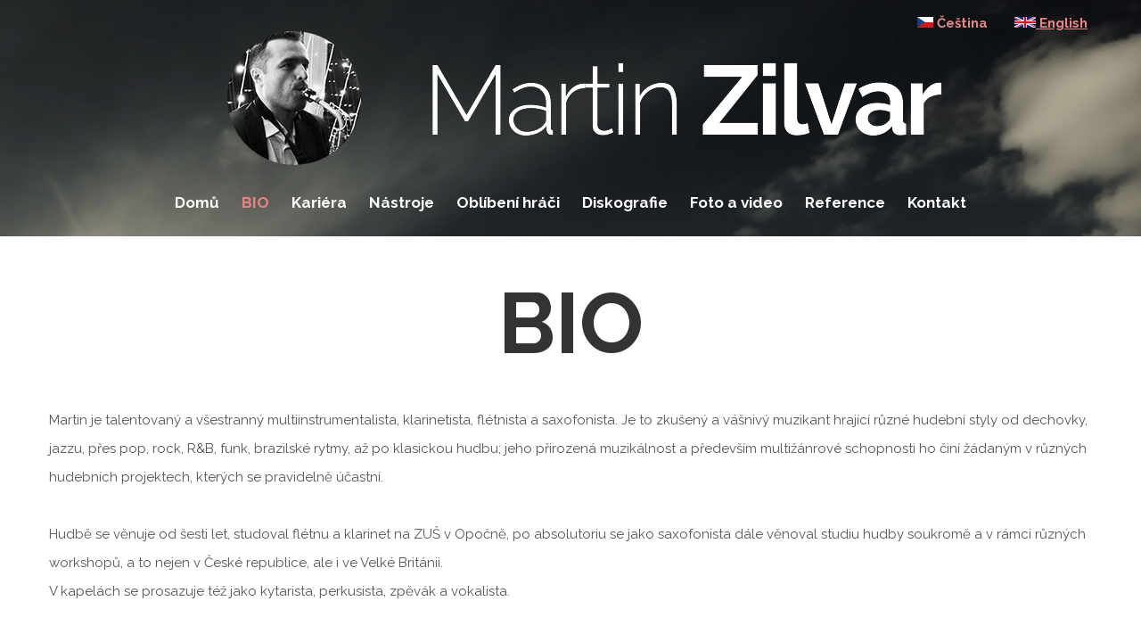

--- FILE ---
content_type: text/html; charset=utf-8
request_url: https://www.martinzilvar.com/cs/bio
body_size: 5905
content:
<!DOCTYPE html>

<!--[if IE 8 ]><html lang="cs" dir="ltr"  class="no-js ie ie8 lt-ie9"><![endif]-->
<!--[if IE 9 ]><html lang="cs" dir="ltr"  class="no-js ie ie9"><![endif]-->
<!--[if (gt IE 9)|!(IE)]><!--><html lang="cs" dir="ltr"  class="no-js"><!--<![endif]--><head>
	<meta charset="utf-8" />
<link rel="shortcut icon" href="https://www.martinzilvar.com/sites/all/themes/martinzilvar/favicon.ico" type="image/vnd.microsoft.icon" />
<meta name="description" content="Martin je talentovaný a všestranný multiinstrumentalista, klarinetista, flétnista a saxofonista." />
<link rel="canonical" href="https://www.martinzilvar.com/cs/bio" />
<link rel="shortlink" href="https://www.martinzilvar.com/cs/node/3" />
<meta itemprop="name" content="BIO" />
<meta itemprop="description" content="Martin je talentovaný a všestranný multiinstrumentalista, klarinetista, flétnista a saxofonista." />

	<!--[if lte IE 8]>
		<div style=' text-align:center; clear: both; padding:0 0 0 15px; position: relative;'>
			<a href="//windows.microsoft.com/en-US/internet-explorer/products/ie/home?ocid=ie6_countdown_bannercode">
				<img src="//storage.ie6countdown.com/assets/100/images/banners/warning_bar_0000_us.jpg" border="0" height="42" width="820" alt="You are using an outdated browser. For a faster, safer browsing experience, upgrade for free today.">
			</a>
		</div>
	<![endif]-->

	<title>BIO | Martin Zilvar</title>

	<link type="text/css" rel="stylesheet" href="https://www.martinzilvar.com/sites/default/files/css/css_xE-rWrJf-fncB6ztZfd2huxqgxu4WO-qwma6Xer30m4.css" media="all" />
<link type="text/css" rel="stylesheet" href="https://www.martinzilvar.com/sites/default/files/css/css_T2I7kt3kVapqTh8pI6q0UKqjYufHoES2uZDNeWDk0Co.css" media="all" />
<link type="text/css" rel="stylesheet" href="https://www.martinzilvar.com/sites/default/files/css/css_yKzYyMS4XUftLcWVxpfhv99-eSm-wtgni58Tvvyw5xE.css" media="all" />
<link type="text/css" rel="stylesheet" href="https://www.martinzilvar.com/sites/default/files/css/css_bgOCt_EroreOSJvK0Y1A2dvLYUWF04-S30ijyDnjgXA.css" media="screen" />
<script type="text/javascript" src="https://www.martinzilvar.com/sites/default/files/js/js_ypadrG4kz9-JBpNOXmgjyVozLCJG_1RP3Ig-iqWR8n0.js"></script>
<script type="text/javascript" src="https://www.martinzilvar.com/sites/default/files/js/js_f_BpsloZtITWNBq8h8TQNh4SUGlZKD__yTkMLSN2_t8.js"></script>
<script type="text/javascript" src="https://www.martinzilvar.com/sites/default/files/js/js_4vx1kiuA85XlIcQRbn-vcXgETyhHE1ofm4n5tnk_f3M.js"></script>
<script type="text/javascript">
<!--//--><![CDATA[//><!--
(function(i,s,o,g,r,a,m){i["GoogleAnalyticsObject"]=r;i[r]=i[r]||function(){(i[r].q=i[r].q||[]).push(arguments)},i[r].l=1*new Date();a=s.createElement(o),m=s.getElementsByTagName(o)[0];a.async=1;a.src=g;m.parentNode.insertBefore(a,m)})(window,document,"script","https://www.google-analytics.com/analytics.js","ga");ga("create", "UA-107090142-1", {"cookieDomain":"auto"});ga("set", "anonymizeIp", true);ga("send", "pageview");
//--><!]]>
</script>
<script type="text/javascript" src="https://www.martinzilvar.com/sites/default/files/js/js_B2pm8Pvr_3MsR6A3b2ReVT4mMb-MoaJZbSrruMkJ24k.js"></script>
<script type="text/javascript" src="https://www.martinzilvar.com/sites/default/files/js/js_hJEQXfP57vqIkIQqPLxUNLSVFbV2hvkLXmUeDGLHK34.js"></script>
<script type="text/javascript">
<!--//--><![CDATA[//><!--
jQuery.extend(Drupal.settings, {"basePath":"\/","pathPrefix":"cs\/","ajaxPageState":{"theme":"martinzilvar","theme_token":"ZjgEdzN8OBGRo5xaJgSLOUkC57ZRTKX6pPhLNoc-_sQ","js":{"sites\/all\/modules\/jquery_update\/replace\/jquery\/1.10\/jquery.min.js":1,"misc\/jquery-extend-3.4.0.js":1,"misc\/jquery-html-prefilter-3.5.0-backport.js":1,"misc\/jquery.once.js":1,"misc\/drupal.js":1,"sites\/all\/modules\/spamspan\/spamspan.js":1,"public:\/\/languages\/cs_i6OnZvu6ZAVPcu-LpSPMDEUbIAX8MjJfSbrsEEDzY7M.js":1,"sites\/all\/libraries\/colorbox\/jquery.colorbox-min.js":1,"sites\/all\/modules\/colorbox\/js\/colorbox.js":1,"sites\/all\/modules\/colorbox\/styles\/default\/colorbox_style.js":1,"sites\/all\/modules\/google_analytics\/googleanalytics.js":1,"0":1,"sites\/all\/modules\/tm_block_bg\/js\/jquery.stellar.min.js":1,"sites\/all\/modules\/tm_block_bg\/js\/tm_block_bg_parallax.js":1,"sites\/all\/modules\/tm_block_bg\/js\/jquery.mb.YTPlayer.js":1,"sites\/all\/modules\/tm_block_bg\/js\/tm_block_bg_video.js":1,"sites\/all\/libraries\/superfish\/jquery.hoverIntent.minified.js":1,"sites\/all\/libraries\/superfish\/sfsmallscreen.js":1,"sites\/all\/libraries\/superfish\/supposition.js":1,"sites\/all\/libraries\/superfish\/superfish.js":1,"sites\/all\/libraries\/easing\/jquery.easing.js":1,"sites\/all\/libraries\/superfish\/supersubs.js":1,"sites\/all\/modules\/superfish\/superfish.js":1,"sites\/all\/themes\/martinzilvar\/js\/martinzilvar.core.js":1,"sites\/all\/themes\/martinzilvar\/js\/jquery.loader.js":1,"sites\/all\/themes\/martinzilvar\/js\/jquery.debouncedresize.js":1,"sites\/all\/themes\/martinzilvar\/js\/jquery.mobilemenu.js":1,"sites\/all\/themes\/martinzilvar\/js\/jquery.easing.js":1,"sites\/all\/themes\/martinzilvar\/js\/jquery.ui.totop.js":1,"sites\/all\/themes\/martinzilvar\/js\/jquery.cookie.js":1,"sites\/all\/themes\/martinzilvar\/js\/tm-stick-up.js":1,"sites\/all\/themes\/martinzilvar\/js\/tformer.js":1,"sites\/all\/themes\/martinzilvar\/js\/device.min.js":1,"sites\/all\/themes\/martinzilvar\/js\/jquery.mousewheel.min.js":1,"sites\/all\/themes\/martinzilvar\/js\/jquery.simplr.smoothscroll.min.js":1,"sites\/all\/themes\/martinzilvar\/js\/jquery.smooth-scroll.js":1,"sites\/all\/themes\/martinzilvar\/js\/onepage-menu.js":1,"sites\/all\/themes\/martinzilvar\/js\/migrate.js":1,"sites\/all\/themes\/martinzilvar\/js\/tm-parallax.js":1},"css":{"modules\/system\/system.base.css":1,"modules\/system\/system.menus.css":1,"modules\/system\/system.messages.css":1,"modules\/system\/system.theme.css":1,"modules\/field\/theme\/field.css":1,"modules\/node\/node.css":1,"modules\/user\/user.css":1,"sites\/all\/modules\/youtube\/css\/youtube.css":1,"sites\/all\/modules\/views\/css\/views.css":1,"sites\/all\/modules\/media\/modules\/media_wysiwyg\/css\/media_wysiwyg.base.css":1,"sites\/all\/modules\/colorbox\/styles\/default\/colorbox_style.css":1,"sites\/all\/modules\/ctools\/css\/ctools.css":1,"sites\/all\/modules\/tm_font_awesome\/css\/font-awesome.css":1,"modules\/locale\/locale.css":1,"sites\/all\/libraries\/superfish\/css\/superfish.css":1,"sites\/all\/libraries\/superfish\/css\/superfish-smallscreen.css":1,"sites\/all\/themes\/martinzilvar\/css\/boilerplate.css":1,"sites\/all\/themes\/martinzilvar\/css\/style.css":1,"sites\/all\/themes\/martinzilvar\/css\/maintenance-page.css":1,"sites\/all\/themes\/martinzilvar\/css\/skeleton.css":1,"sites\/all\/themes\/martinzilvar\/css\/custom.css":1}},"colorbox":{"opacity":"0.85","current":"{current} of {total}","previous":"\u00ab Prev","next":"Next \u00bb","close":"Close","maxWidth":"98%","maxHeight":"98%","fixed":true,"mobiledetect":true,"mobiledevicewidth":"480px","specificPagesDefaultValue":"admin*\nimagebrowser*\nimg_assist*\nimce*\nnode\/add\/*\nnode\/*\/edit\nprint\/*\nprintpdf\/*\nsystem\/ajax\nsystem\/ajax\/*"},"googleanalytics":{"trackOutbound":1,"trackMailto":1,"trackDownload":1,"trackDownloadExtensions":"7z|aac|arc|arj|asf|asx|avi|bin|csv|doc(x|m)?|dot(x|m)?|exe|flv|gif|gz|gzip|hqx|jar|jpe?g|js|mp(2|3|4|e?g)|mov(ie)?|msi|msp|pdf|phps|png|ppt(x|m)?|pot(x|m)?|pps(x|m)?|ppam|sld(x|m)?|thmx|qtm?|ra(m|r)?|sea|sit|tar|tgz|torrent|txt|wav|wma|wmv|wpd|xls(x|m|b)?|xlt(x|m)|xlam|xml|z|zip","trackColorbox":1},"superfish":{"1":{"id":"1","sf":{"animation":{"opacity":"show","width":["show","easeOutCubic"]},"speed":"fast"},"plugins":{"smallscreen":{"mode":"window_width","breakpointUnit":"px","expandText":"Rozbalit","collapseText":"Sbalen\u00e9","title":"Hlavn\u00ed menu"},"supposition":true,"supersubs":true}}}});
//--><!]]>
</script>

	<!--[if LT IE 9]>
		<script src="//html5shim.googlecode.com/svn/trunk/html5.js"></script>
	<![endif]-->

	<script>
		if (jQuery.cookie('the_cookie') != 0) {
			document.write('<meta name="viewport" content="width=device-width, initial-scale=1, maximum-scale=1.0, user-scalable=no">')
		} else {
			document.write('<meta name="viewport" content="width=device-width">')
		}
	</script>
	
	<link rel="stylesheet" href="/sites/all/themes/martinzilvar/css/style-mobile.css" media="screen" id="style-mobile">
	<link rel="stylesheet" href="/sites/all/themes/martinzilvar/css/skeleton-mobile.css" media="screen" id="skeleton-mobile">
</head>
<body id="body" class="html not-front not-logged-in no-sidebars page-node page-node- page-node-3 node-type-page i18n-cs with-navigation with-subnav section-bio" >
		<a href="#main-menu" class="element-invisible element-focusable">Skip to navigation</a>
<a href="#content" class="element-invisible element-focusable">Přejít k hlavnímu obsahu</a>
<div id="page-wrapper" class="page-wrapper">
	<div id="page" class="page">
		<header id="header" class="header page-header clearfix" role="banner">
							<div class="container-12">
					<div class="grid-12">
						  <div class="region region-header-top">
    
<div id="block-locale-language" class="clearfix block-locale-language block block-locale block-odd">
	<!-- Block title -->
	
	<!-- Block content -->
	<div class="content block-content">
		<ul class="language-switcher-locale-url"><li class="cs first active"><a href="/cs/bio" class="language-link active" xml:lang="cs" title="BIO"><img class="language-icon" src="https://www.martinzilvar.com/sites/all/modules/languageicons/flags/cs.png" width="16" height="12" alt="Čeština" title="Čeština" /> Čeština</a></li>
<li class="en last"><a href="/en/bio" class="language-link" xml:lang="en" title="BIO"><img class="language-icon" src="https://www.martinzilvar.com/sites/all/modules/languageicons/flags/en.png" width="16" height="12" alt="English" title="English" /> English</a></li>
</ul>	</div>
</div>  </div>
					</div>
				</div>
						<div id="home">
				<div class="container-12">
					<div class="grid-12">
						<div id="logo-martin">
							<a href="/cs" title="Domů" rel="home" id="img-logo" class="img-logo">
								<img src="/sites/all/themes/martinzilvar/martin-zilvar-small.jpg" alt="Domů">
							</a>
						</div>
													<div id="logo" class="logo">
																	<a href="/cs" title="Domů" rel="home" id="img-logo" class="img-logo">
										<img src="https://www.martinzilvar.com/sites/all/themes/martinzilvar/logo.png" alt="Domů">
									</a>
															</div>
											</div>
				</div>
													<div class="stickup header-section-1"> <!-- Sticky menu wrapper -->
						<div class="container-12">
							<div class="grid-12">
								  <div class="region region-menu">
    
<div id="block-superfish-1" class="clearfix block-superfish-1 block block-superfish block-even">
	<!-- Block title -->
	
	<!-- Block content -->
	<div class="content block-content">
		<ul  id="superfish-1" class="menu sf-menu sf-main-menu sf-horizontal sf-style-none sf-total-items-9 sf-parent-items-0 sf-single-items-9"><li id="menu-241-1" class="first odd sf-item-1 sf-depth-1 sf-no-children"><a href="/cs#home" title="" class="sf-depth-1">Domů</a></li><li id="menu-955-1" class="active-trail middle even sf-item-2 sf-depth-1 sf-no-children"><a href="/cs/bio" class="sf-depth-1 active">BIO</a></li><li id="menu-950-1" class="middle odd sf-item-3 sf-depth-1 sf-no-children"><a href="/cs/kariera" class="sf-depth-1">Kariéra</a></li><li id="menu-954-1" class="middle even sf-item-4 sf-depth-1 sf-no-children"><a href="/cs/nastroje" class="sf-depth-1">Nástroje</a></li><li id="menu-953-1" class="middle odd sf-item-5 sf-depth-1 sf-no-children"><a href="/cs/oblibeni-hraci" class="sf-depth-1">Oblíbení hráči</a></li><li id="menu-952-1" class="middle even sf-item-6 sf-depth-1 sf-no-children"><a href="/cs/diskografie" class="sf-depth-1">Diskografie</a></li><li id="menu-1044-1" class="middle odd sf-item-7 sf-depth-1 sf-no-children"><a href="/cs/foto-video" class="sf-depth-1">Foto a video</a></li><li id="menu-949-1" class="middle even sf-item-8 sf-depth-1 sf-no-children"><a href="/cs/reference" class="sf-depth-1">Reference</a></li><li id="menu-951-1" class="last odd sf-item-9 sf-depth-1 sf-no-children"><a href="/cs/kontakt" class="sf-depth-1">Kontakt</a></li></ul>	</div>
</div>  </div>
							</div>
						</div>
					</div>
							</div>
		</header>
		<div id="main-wrapper" class="main-wrapper" role="main">
			<div class="container-12">
				<div class="grid-12">
					<div id="main" class="main clearfix">
												<div id="content" class="content content-main ">
															<header id="content-header" class="content-header">
									
									
									
																				<h1 id="page-title" class="title page-title">BIO</h1>
										
									
									
																	</header>
							
							  <div class="region region-content">
    
<div id="block-system-main" class="clearfix block-system-main block block-system block-odd">
	<!-- Block title -->
	
	<!-- Block content -->
	<div class="content block-content">
		<div id="node-3" class="node node-page node-odd published no-comments node-full clearfix node-3" role="article">
			<header class="node-header clearfix">
			<!-- Node title -->
			
			<!-- Node meta -->
					</header>
	
	<div class="content node-content">
		
		<!-- Node content -->
		<div class="field field-name-body field-type-text-with-summary field-label-hidden"><div class="field-items"><div class="field-item even"><p>Martin je talentovaný a všestranný multiinstrumentalista, klarinetista, flétnista a saxofonista. Je to zkušený a vášnivý muzikant hrající různé hudební styly od dechovky, jazzu, přes pop, rock, R&amp;B, funk, brazilské rytmy, až po klasickou hudbu; jeho přirozená muzikálnost a především multižánrové schopnosti ho činí žádaným v různých hudebních projektech, kterých se pravidelně účastní.</p>
<p>Hudbě se věnuje od šesti let, studoval flétnu a klarinet na ZUŠ v Opočně, po absolutoriu se jako saxofonista dále věnoval studiu hudby soukromě a v rámci různých workshopů, a to nejen v České republice, ale i ve Velké Británii.<br />V kapelách se prosazuje též jako kytarista, perkusista, zpěvák a vokalista.</p>
<p>Od roku 2012 působí jako hudebník jak v Čechách, tak ve Velké Británii, kde vystupuje jako saxofonista v londýnských barech a hotelech jako člen několika tamních kapel, a to především hudební skupiny Divyarup Latin Band a London Melting Pop, jejímž byl v roce 2013 zakládajícím členem. Bývá rovněž často angažován jako studiový hráč na dechové nástroje.</p>
<p>Martin pravidelně vystupoval za svoji dosavadní kariéru s různými orchestry v několika zemích, jako například v Polsku, Chorvatsku, Rakousku, Německu, Holandsku a v Belgii. V roce 2000 účinkoval s orchestrem Valanka při oslavách chorvatského města Daruvar za účasti prezidenta Chorvatské republiky.</p>
</div></div></div>	</div>

			<footer class="footer node-footer" role="contentinfo">
			<!-- Node tags -->
						
			<!-- Node links -->
							<div class="node-links clearfix">
					<ul class="links inline"><li class="translation_en first last"><a href="/en/bio" title="BIO" class="translation-link" xml:lang="en"><img class="language-icon" src="https://www.martinzilvar.com/sites/all/modules/languageicons/flags/en.png" width="16" height="12" alt="English" title="English" /> English</a></li>
</ul>				</div>
					</footer>
	</div>	</div>
</div>  </div>
						</div>

											</div>
				</div>
			</div>
					</div>
		<footer id="footer" class="footer page-footer" role="contentinfo">
						<div class="container-12">
				<div class="grid-12 clearfix">
					<div class="footer-wrapper clearfix">
						  <div class="region region-footer">
    
<div id="block-block-2" class="clearfix block-block-2 block block-block pull-left block-even">
	<!-- Block title -->
	
	<!-- Block content -->
	<div class="content block-content">
		&copy; 2016 - 2026 <span><a title="Martin Zilvar" href="https://www.martinzilvar.com">Martin Zilvar</a></span>	</div>
</div>
<div id="block-block-3" class="clearfix block-block-3 block block-block pull-right block-odd">
	<!-- Block title -->
	
	<!-- Block content -->
	<div class="content block-content">
		<div id="wa"><a href="https://www.weboveaplikace.cz" title="Webdesign weboveaplikace.cz">WEBDESIGN <span>WEBOVEAPLIKACE.CZ</span></a></div>
	</div>
</div>  </div>
					</div>
				</div>
			</div>
		</footer>
	</div>
</div></body>
</html>

--- FILE ---
content_type: text/css
request_url: https://www.martinzilvar.com/sites/default/files/css/css_bgOCt_EroreOSJvK0Y1A2dvLYUWF04-S30ijyDnjgXA.css
body_size: 55318
content:
@import url(//fonts.googleapis.com/css?family=Raleway:100,300,400,500,600,700);html,body,div,span,object,iframe,h1,h2,h3,h4,h5,h6,p,blockquote,pre,abbr,address,cite,code,del,dfn,em,img,ins,kbd,q,samp,small,strong,sub,sup,var,b,i,dl,dt,dd,ol,ul,li,fieldset,form,label,legend,table,caption,tbody,tfoot,thead,tr,th,td,article,aside,canvas,details,figcaption,figure,footer,header,hgroup,menu,nav,section,summary,time,mark,audio,video{background:transparent;border:0;font-size:100%;margin:0;outline:0;padding:0;vertical-align:baseline;}article,aside,details,figcaption,figure,footer,header,hgroup,nav,section{display:block;}body{-webkit-text-size-adjust:none;}audio,canvas,video{display:inline-block;*display:inline;*zoom:1;}audio:not([controls]){display:none;}[hidden]{display:none;}p{margin:0 0 15px;}blockquote,q{quotes:none;}blockquote:before,blockquote:after,q:before,q:after{content:'';content:none;}ins{text-decoration:none;}mark{font-style:italic;font-weight:bold;}del{text-decoration:line-through;}abbr[title],dfn[title]{border-bottom:1px dotted;cursor:help;}hr{border:0;border-top:1px solid #cccccc;display:block;height:1px;margin:1em 0;padding:0;}pre,code,kbd,samp{font-family:monospace,sans-serif;}a,a:hover,a:active{outline:none;}small{font-size:85%;}strong{font-weight:bold;}img{font-size:0;line-height:0;vertical-align:top;-ms-interpolation-mode:bicubic;}svg:not(:root){overflow:hidden;}sub{vertical-align:sub;font-size:smaller;}sup{vertical-align:super;font-size:smaller;}pre{padding:15px;white-space:pre;white-space:pre-wrap;white-space:pre-line;word-wrap:break-word;}ul,ol{margin:0;padding-left:0;}ol{list-style-type:decimal;}nav ul{list-style:none;}li ul,li ol{margin:0;}dl{margin:0 0 1.5em 0;}dl dt{font-weight:bold;}dl dd{margin-left:1.5em;}table{border-collapse:collapse;border-spacing:0;margin-bottom:1.5em;width:100%;}th,tr,td{padding:0.1em 0.5em;vertical-align:top;}th{font-weight:bold;}form{margin:0;}button,input,select,textarea{font-size:100%;font-family:sans-serif;margin:0;vertical-align:baseline;*vertical-align:middle;}button,input{line-height:normal;*overflow:visible;}table button,table input{*overflow:auto;}button,html input[type="button"],input[type="reset"],input[type="submit"]{cursor:pointer;-webkit-appearance:button;}input[type="checkbox"],input[type="radio"]{box-sizing:border-box;padding:0;}input[type="radio"]{vertical-align:text-bottom;}input[type="checkbox"]{vertical-align:middle;*vertical-align:baseline;}input[type="search"]{-webkit-appearance:textfield;-moz-box-sizing:content-box;-webkit-box-sizing:content-box;box-sizing:content-box;}input[type="search"]::-webkit-search-decoration{-webkit-appearance:none;}button::-moz-focus-inner,input::-moz-focus-inner{border:0;padding:0;}textarea{overflow:auto;vertical-align:top;resize:none;}select:focus,input:focus,textarea:focus{outline:none;}label,input[type=button],input[type=submit],button{cursor:pointer;}fieldset{border:1px solid;margin:.5em 0;padding:1em;}legend{*margin-left:-7px;}.ir{background-color:transparent;background-repeat:no-repeat;border:0;direction:ltr;display:block;overflow:hidden;text-align:left;text-indent:-999em;}.ir br{display:none;}.hidden{display:none !important;visibility:hidden;}.visuallyhidden{border:0;clip:rect(0 0 0 0);height:1px;margin:-1px;overflow:hidden;padding:0;position:absolute;width:1px;}.visuallyhidden.focusable:active,.visuallyhidden.focusable:focus{clip:auto;height:auto;margin:0;overflow:visible;position:static;width:auto;}.invisible{visibility:hidden;}#cboxTitle{background:#fff;opacity:0.8;filter:alpha(opacity=80);}#edit-author #edit-name{background-image:none;}#skip-link{position:absolute;}.at300b iframe{background:none !important;}.addthis_toolbox{padding-top:3px;}.addthis_button_compact{margin:4px 0 0 30px;}
body{background:#f5f5f5;color:#555;font-family:'Raleway',sans-serif;font-size:15px;line-height:32px;min-width:1250px;position:relative;}#page-wrapper{background:#fff;overflow:hidden;}h1{color:#333;font:700 95px/95px 'Raleway',sans-serif;margin-bottom:25px;}h2{color:#333;font:700 80px/95px 'Raleway',sans-serif;letter-spacing:-3px;margin-bottom:25px;}h3,#block-tm-follow-user h2{color:#333;font:700 65px/65px 'Raleway',sans-serif;margin-bottom:20px;}.profile h3,#block-tm-follow-user h2{border-bottom:1px solid #e1e0e0;overflow:hidden;padding-bottom:5px;}h4{color:#333;font:700 52px/52px 'Raleway',sans-serif;margin-bottom:20px;}h5{color:#333;font:700 38px/38px 'Raleway',sans-serif;margin-bottom:15px;}h6{color:#5e3737;font:700 25px/32px 'Raleway',sans-serif;margin-bottom:0;}h1 a,h2 a,h3 a,h4 a,h5 a,h6 a{color:inherit;text-decoration:none;}h1 a:hover,h2 a:hover,h3 a:hover,h4 a:hover,h5 a:hover,h6 a:hover{color:#E58686;text-decoration:none;}.pull-right{float:right !important;}.pull-left{float:left !important;}input[type="text"],input[type="color"],input[type="date"],input[type="datetime"],input[type="datetime-local"],input[type="email"],input[type="number"],input[type="month"],input[type="password"],input[type="search"],input[type="tel"],input[type="time"],input[type="url"],input[type="week"],textarea,select{background:#fff;border:1px solid #e1e0e0;-moz-box-sizing:border-box;-webkit-box-sizing:border-box;box-sizing:border-box;color:#777 !important;font:15px 'Raleway',sans-serif;max-width:100%;padding:14px 18px 15px;}fieldset{border-color:#e1e0e0;}label{display:inline-block;}#search-form .form-item{display:block;}#user-login .form-text,#contact-site-form .form-text,.search-form .form-text{width:100%;}#contact-site-form label{vertical-align:middle;}a{background:none;color:#402525;text-decoration:inderline;font-weight:bold;}a:hover{text-decoration:underline;color:#7F4B4B;}.btn a,.more-link a,input[type="submit"],input[type="reset"],ul.links li a,#block-poll-recent ul.links li a,.content ul.pager li a,.content ul.pager li.pager-current,.view .date-nav-wrapper .date-prev a,.view .date-nav-wrapper .date-next a,.form-submit{background:#5e3737;border:none;border-radius:0;box-shadow:none;color:#fff;display:inline-block;font:600 17px/22px 'Raleway',sans-serif;outline:none;padding:14px 20px;text-decoration:none;-moz-transition:all .3s ease;-o-transition:all .3s ease;-webkit-transition:all .3s ease;transition:all .3s ease;}.btn a:hover,.more-link a:hover,input[type="submit"]:hover,input[type="reset"]:hover,ul.links li a:hover,#block-poll-recent ul.links li a:hover,.content ul.pager li a:hover,.content ul.pager li.pager-current,.view .date-nav-wrapper .date-prev a:hover,.view .date-nav-wrapper .date-next a:hover,.form-submit:hover{background:#232323;color:#fff;text-decoration:none;}.more-link{padding-top:20px;text-align:left;}ul,.item-list ul,ul.menu{margin:0 0 32px;}ul li,.item-list ul li,ul.menu li{list-style:none;margin:10px 0 0;padding:0 0 0 25px;position:relative;}ul li:before,.item-list ul li:before,ul.menu li:before{content:"\f00c";display:inline-block;font-family:FontAwesome;left:0;position:absolute;top:0;-moz-transition:all .2s ease;-o-transition:all .2s ease;-webkit-transition:all .2s ease;transition:all .2s ease;}ul li:first-child,.item-list ul li:first-child,ul.menu li:first-child{margin-top:0;}ul li a,.item-list ul li a,ul.menu li a{color:inherit;text-decoration:none;}ul li a:hover,.item-list ul li a:hover,ul.menu li a:hover{color:#E58686;text-decoration:none;}ul li ul,.item-list ul li ul,ul.menu li ul{padding-top:10px;}ul.tabs li,ul.flex-direction-nav li,ul.links li,ul#admin-menu-menu li,ul#admin-menu-account li,ul#admin-menu-icon li,ul.slides li,ul.contextual-links li,ul.tips li,ul.pager li,.messages.error ul li,.rate-widget ul li{background:none;font:inherit;margin-top:0;padding-left:0;}ul.tabs li:before,ul.flex-direction-nav li:before,ul.links li:before,ul#admin-menu-menu li:before,ul#admin-menu-account li:before,ul#admin-menu-icon li:before,ul.slides li:before,ul.contextual-links li:before,ul.tips li:before,ul.pager li:before,.messages.error ul li:before,.rate-widget ul li:before{display:none;}.messages.error ul li{list-style:disc;}#admin-menu,#admin-menu .dropdown{z-index:10000;}#admin-menu li,#admin-menu .dropdown li{position:static;}img{-moz-box-sizing:border-box;-webkit-box-sizing:border-box;box-sizing:border-box;height:auto;max-width:100%;width:auto;}img.lazyloader-icon{width:auto !important;}.frame,.field-type-image,.views-field-field-image,.views-field-field-blog-media,.view-portfolio .isotope-element .views-field-field-portfolio-image,.field-name-field-blog-media,.field-name-field-image,.field-name-field-portfolio-image,.field-name-field-service-image,.field-name-field-employee-photo,.field-name-field-banner-image,.field-name-field-slide-image{margin-bottom:20px;position:relative;}.field-name-field-banner-image{width:250px;}.user-picture{background:none;float:left;margin-right:20px;max-width:45%;padding:0;width:77px;}.profile .user-picture{float:right;margin:0 0 0 20px;}p{margin-bottom:32px;}table{margin-bottom:0;}table tr.odd,table tr.even{border:none;}table tr.odd{background:transparent;}table tr.even{background:#f0f0f0;}table th{background:#f0f0f0;border:none;color:#5e3737;font-size:14px;padding:5px;}table th a{color:inherit;}table th a:hover{color:#5e3737;text-decoration:none;}table td{padding:5px;}.extra-wrap{overflow:hidden;}.wrapper{overflow:hidden;position:relative;width:100%;}.clearfix{position:relative;}.clearfix:after{clear:both;content:'\0020';display:block;height:0;overflow:hidden;visibility:hidden;width:0;}.fclear{clear:both;}.separator{clear:both;height:40px;}.separator-top{border-top:0;clear:both;margin-top:50px;padding-top:0;}.separator-bottom{border-bottom:0;margin-bottom:50px;padding-bottom:0;}.align-left{text-align:left;}.align-center{text-align:center;}.align-right{text-align:right;}.region-header-top:after,.region-header:after,.region-header-bottom:after,.region-content-top:after,.region-content:after,.region-content-bottom:after,.region-footer-top:after,.region-footer:after{clear:both;content:'';display:block;width:100%;}.video-bg .region,.img-bg .region{padding-bottom:20px;padding-top:20px;}.video-bg{background:url(/sites/all/themes/martinzilvar/images/ajax-loader.gif) center center no-repeat;}.parallax-box{position:relative;}.parallax-box .region{position:relative;z-index:9;}.parallax-bg{position:absolute;overflow:hidden;top:0;left:0;width:100%;height:100%;}.parallax-bg-inner{position:relative;background-repeat:no-repeat;background-size:cover;background-position:center;max-width:none;}::selection,::-moz-selection{background:#5e3737;color:#fff !important;text-shadow:none;}img::selection,img::-moz-selection{background:transparent;}.region-header-top{margin-bottom:30px;}#header{background:url(/sites/all/themes/martinzilvar/images/header-bg.jpg) center top no-repeat #232323;background-size:cover;color:#fff;position:relative;width:100%;}#header .mbYTP_wrapper{position:relative;}#header .mbYTP_wrapper:before{background:rgba(0,0,0,0.6);bottom:0;content:'';left:0;position:absolute;right:0;top:0;z-index:99;}#home{padding:120px 0 100px;}.front #home{padding:30px 0 30px;}.stickup{padding:56px 0 0;-moz-transition:all 0.4s ease;-o-transition:all 0.4s ease;-webkit-transition:all 0.4s ease;transition:all 0.4s ease;z-index:9999;}.front .stickup{padding:35px 0 0;}.isStuck{background:#fff;box-shadow:0 2px 3px 0 rgba(0,0,0,0.2);left:0;padding:40px 0 20px;right:0;top:0;}.front .isStuck{padding:40px 0 20px;}.isStuck #superfish-1 > li > a,.isStuck #superfish-1 > li > a[href*="#"].active{color:#333;}.isStuck #superfish-1 > li > a:hover,.isStuck #superfish-1 > li > a.active,.isStuck #superfish-1 > li > a[href*="#"].active:hover,.isStuck #superfish-1 > li > a[href*="#"].current,.isStuck #superfish-1 > li.sfHover.menuparent > a{color:#E58686;}.region-header{padding:34px 0 0;}#logo{padding-left:424px;}.front #logo{padding-left:500px;padding-top:100px;}.site-name{margin-bottom:0;}.site-name a:hover{color:inherit;text-decoration:none;}.slogan{color:#fff;font:500 25px/35px 'Raleway',sans-serif;margin-bottom:24px;}.block-views-bio-block{padding:0 30px;}.block-views-bio-block .views-row{margin-bottom:0;}.block-views-bio-block .views-field-picture{float:left;margin:-217px 0 0;max-width:45%;padding-left:130px;width:206px;}.front .block-views-bio-block .views-field-picture{margin:-217px 100px 0 0;padding-left:0;width:369px;}.block-views-bio-block .views-field-picture img{border-radius:50%;}.block-views-bio-block .views-field-field-bio{display:none;}.front .block-views-bio-block .views-field-field-bio{display:block;overflow:hidden;}.select-menu{display:none !important;}#superfish-1{background:none;margin-bottom:0;text-align:center;width:auto;z-index:101;position:relative;}#superfish-1:after{clear:both;content:'\0020';display:block;height:0;overflow:hidden;visibility:hidden;width:0;}#superfish-1 > li{background:none;border:0;display:inline-block;float:none;font:600 17px/35px 'Raleway',sans-serif;margin:0 0 0 25px;overflow:inherit;padding:0;}#superfish-1 > li:first-child{margin-left:0;}#superfish-1 > li:before{display:none;}#superfish-1 > li > a,#superfish-1 > li > a[href*="#"].active{color:#fff;text-decoration:none;}#superfish-1 > li > a .sf-sub-indicator,#superfish-1 > li > a[href*="#"].active .sf-sub-indicator{background:none;display:inline-block;font:inherit;height:auto;margin-left:5px;overflow:visible;position:static;text-indent:0;width:auto;}#superfish-1 > li > a:hover,#superfish-1 > li > a.active,#superfish-1 > li > a[href*="#"].active:hover,#superfish-1 > li > a[href*="#"].current,#superfish-1 > li.sfHover.menuparent > a{color:#E58686;text-decoration:none;}#superfish-1 > li ul{background:#E58686;display:none;padding:15px 0 11px;top:35px;width:120px !important;}#superfish-1 > li ul li{background:none;border-bottom:0;float:none !important;font-size:12px;height:auto;padding:0 15px;width:auto !important;}#superfish-1 > li ul li:before{display:none;}#superfish-1 > li ul li > a:visited,#superfish-1 > li ul li > a{color:#fff;text-decoration:none;}#superfish-1 > li ul li > a:visited .sf-sub-indicator,#superfish-1 > li ul li > a .sf-sub-indicator{background:none;display:inline-block;font:inherit;height:auto;margin-left:5px;overflow:visible;position:static;text-indent:0;width:auto;}#superfish-1 > li ul li > a:hover,#superfish-1 > li ul li > a.active,#superfish-1 > li ul li.sfHover.menuparent > a{color:#2b1915;text-decoration:none;}#superfish-1 > li ul li ul{left:101% !important;top:-15px;}#superfish-1 .sf-megamenu{width:auto !important;}#superfish-1 .sf-megamenu > li > ol{vertical-align:top;white-space:nowrap;}#superfish-1 .sf-megamenu > li > ol > li{display:inline-block;margin:0 0 0 15px;padding:0;text-align:left;vertical-align:top;width:120px !important;white-space:normal;}#superfish-1 .sf-megamenu > li > ol > li:first-child{margin-left:0;}#superfish-1 .sf-megamenu > li > ol > li a{color:#fff;display:inline;text-decoration:none;}#superfish-1 .sf-megamenu > li > ol > li a:hover,#superfish-1 .sf-megamenu > li > ol > li a.active,#superfish-1 .sf-megamenu > li > ol > li.active-trail > a,#superfish-1 .sf-megamenu > li > ol > li.sfHover > a{color:#2b1915;text-decoration:none;}#superfish-1 .sf-megamenu > li > ol > li ol{padding:10px 0 0;}#superfish-1 .sf-megamenu > li > ol > li ol li{display:block;float:none !important;margin-left:0;padding:0;text-align:left;}.flex-viewport{-moz-transition:none;-o-transition:none;-webkit-transition:none;transition:none;}.flexslider{background:none;border:none;border-radius:0;box-shadow:none;margin-bottom:0;}.flexslider img{-moz-user-select:none;-khtml-user-select:none;user-select:none;}#flexslider-1 .slides li{-moz-user-select:none;-khtml-user-select:none;user-select:none;padding:0;}#flexslider-1 .slides li img{width:100%;}#flexslider-1 .flex-control-nav{bottom:20px;font-size:0;line-height:0;z-index:20;}#flexslider-1 .flex-control-nav li a{box-shadow:none;}#flexslider-1 .flex-control-thumbs li{-moz-user-select:none;-khtml-user-select:none;user-select:none;width:20%;}#flexslider-1 .flex-direction-nav a:before{line-height:40px;}#flexslider-1:hover .flex-next{opacity:1;right:0;}#flexslider-1:hover .flex-prev{opacity:1;left:0;}#flexslider-1 .flex-caption{bottom:191px;left:134px;position:absolute;width:530px;z-index:99;}#main{padding:50px 0;}.front #main,.page-portfolio #main{padding:0;}.region-content{padding:0;}.views-row{margin-bottom:30px;}.views-row.last{margin-bottom:0;}.panel-flexible,.panels-flexible-row,.panels-flexible-region{width:100% !important;padding:0 !important;}.panels-flexible-region-inside{padding-left:0 !important;padding-right:0 !important;}.inside{margin:0 !important;}.page-title{text-align:center;}div.messages{margin-bottom:30px;padding-right:30px;}div.messages .dismiss{box-shadow:none;border-radius:2px;font-family:'Raleway',sans-serif;line-height:normal;padding:2px 6px 4px;text-transform:lowercase;width:auto;}div.messages .dismiss:hover{color:#fff;text-shadow:none;}#breadcrumb{color:#777;margin-bottom:30px;padding:0;}#breadcrumb a{color:inherit;padding:0 3px;text-decoration:none;}#breadcrumb a:first-child{padding-left:0;}#breadcrumb a:last-child{padding-right:0;}#breadcrumb a:hover{color:#5e3737;}.tabs-wrapper{margin:1px 0 20px;}.tabs{overflow:hidden;}.tabs ul.primary{border:0;border-bottom:1px solid #e1e0e0;margin:0 0 20px;overflow:hidden;padding:4px 0 0;}.tabs ul.primary li{display:block;float:left;margin-left:2px;}.tabs ul.primary li:first-child{margin-left:0;}.tabs ul.primary li a{background:#fff;border:1px solid #e1e0e0;border-bottom:0;border-radius:3px 3px 0 0;color:#777;display:block;font-size:12px;font-weight:normal;margin:0;overflow:hidden;padding:5px 15px;text-shadow:none;-moz-transition:all 0.1s linear;-o-transition:all 0.1s linear;-webkit-transition:all 0.1s linear;transition:all 0.1s linear;}.tabs ul.primary li.active a,.tabs ul.primary li a:hover{background:#5e3737;border-color:#543131;color:#fff;text-decoration:none;}.portfolio-filters{margin-bottom:40px;}.tm-masonry-filter{margin:0;padding:0;text-align:center;}.tm-masonry-filter li{background:none;display:inline-block;padding:0;}.tm-masonry-filter li:before{background-color:#5e3737;bottom:3px;content:"";display:inline-block;height:5px;margin:0 10px;position:relative;width:5px;}.tm-masonry-filter li:firts-child:before{display:none;}.tm-masonry-filter li a{color:#777;text-decoration:none;}.tm-masonry-filter li a.active,.tm-masonry-filter li a:hover{color:#5e3737;}.tm-masonry-item{position:relative;}.tm-masonry-item .field-type-image{float:none !important;max-width:100% !important;text-align:center;width:100% !important;}.tm-masonry-item .node-header{left:0;position:absolute;right:0;text-align:center;top:-100%;z-index:999;-moz-transition:0.6s ease;-o-transition:0.6s ease;-webkit-transition:0.6s ease;transition:0.6s ease;}.tm-masonry-item .node-title{font-weight:400;margin:0;position:relative;}.tm-masonry-item a.colorbox{background:#fff;text-align:center;}.tm-masonry-item a.colorbox:after{background:none;color:#000;content:"\f00e";font:30px/30px FontAwesome;left:51%;margin:-15px 0 0 0;position:absolute;top:-100%;z-index:999;-moz-transition:0.6s ease;-o-transition:0.6s ease;-webkit-transition:0.6s ease;transition:0.6s ease;}.tm-masonry-item a.colorbox:hover img{opacity:0.5;filter:alpha(opacity=50);}.tm-masonry-item .node-footer{margin:-15px 0 0 0;padding:0;position:absolute;right:51%;top:-100%;z-index:999;-moz-transition:0.6s ease;-o-transition:0.6s ease;-webkit-transition:0.6s ease;transition:0.6s ease;}.tm-masonry-item .node-footer .node-readmore a{background:none;color:transparent;font-size:0;line-height:0;padding:0;}.tm-masonry-item .node-footer .node-readmore a:after{color:#000;content:"\f0c1";font:30px/30px FontAwesome;}.tm-masonry-item:hover .node-footer,.tm-masonry-item:hover a.colorbox:after{top:40%;}.tm-masonry-item:hover .node-header{top:60%;}#section_1_wrapper{background-color:#5e3737;color:#fff;padding:90px 0 88px;}#section_1_wrapper h1,#section_1_wrapper h2,#section_1_wrapper h3,#section_1_wrapper h4,#section_1_wrapper h5,#section_1_wrapper h6{color:#fff;}#section_1_wrapper .block .block-title{float:left;margin-right:100px;text-align:right;width:400px;}#section_1_wrapper .block .block-content{overflow:hidden;}.block-about p:last-child{margin-bottom:0;}#section_2_wrapper{padding:100px 0 88px;}#section_2_wrapper .block .block-title{float:left;margin-right:100px;text-align:right;width:400px;}#section_2_wrapper .block .block-content{overflow:hidden;}#block-views-testimonials-block{position:relative;}#block-views-testimonials-block .block-content{overflow:visible !important;}#block-views-testimonials-block .views-field-field-testi-image{float:left;margin-right:100px;text-align:right;width:400px;}#block-views-testimonials-block .views-field-field-testi-image img{border-radius:50%;display:inline !important;width:232px !important;}#block-views-testimonials-block .views-field-nothing{color:#333;font-size:25px;font-weight:700;line-height:42px;overflow:hidden;padding-top:73px;position:relative;}#block-views-testimonials-block .views-field-nothing:before{color:#5e3737;content:'“';font-size:250px;font-weight:500;left:-13px;line-height:250px;position:absolute;top:-31px;z-index:-1;}#block-views-testimonials-block .views-field-nothing .body{margin-bottom:18px;}#block-views-testimonials-block .views-field-nothing .author{color:#E58686;font-size:17px;font-weight:600;line-height:35px;}#block-views-testimonials-block .flex-direction-nav li{position:static;}#block-views-testimonials-block .flex-direction-nav li a{background:#fff;border:1px solid #e1e0e0;-moz-box-sizing:border-box;-webkit-box-sizing:border-box;box-sizing:border-box;color:#5e3737;display:block !important;font-size:18px;height:50px;line-height:48px;margin-top:-30px;opacity:1 !important;text-align:center;width:50px;}#block-views-testimonials-block .flex-direction-nav li a:before{color:inherit;font-size:inherit;line-height:inherit;}#block-views-testimonials-block .flex-direction-nav li a:hover{color:#E58686;}#block-views-testimonials-block .flex-direction-nav li a.flex-prev{left:-226px !important;}#block-views-testimonials-block .flex-direction-nav li a.flex-next{right:-226px !important;}#section_3_wrapper{background-color:#232323;color:#fff;padding:100px 0 90px;}#section_3_wrapper h1,#section_3_wrapper h2,#section_3_wrapper h3,#section_3_wrapper h4,#section_3_wrapper h5,#section_3_wrapper h6{color:#fff;}#section_3_wrapper .region{padding:0 !important;}#section_3_wrapper .block .block-title{float:left;margin-right:100px;text-align:right;width:400px;}#section_3_wrapper .block .block-content{overflow:hidden;}.block-skills .item{margin-top:20px;}.block-skills .item:first-child{margin-top:0;}.block-skills .piegraph-wrap{float:left;margin:0 30px 0 0;}.block-skills .extra-wrap{padding-top:40px;}.block-skills h6{margin-bottom:15px;}.block-skills .piegraph-wrap .piegraph .piegraph-percent{font-size:80px;font-weight:600;letter-spacing:-3px;line-height:80px;margin-top:-50px;}.block-skills .piegraph-wrap .piegraph .piegraph-percent:after{content:"%";}#section_4_wrapper{background-color:#232323;color:#888;padding:85px 0 78px;}#section_4_wrapper h1,#section_4_wrapper h2,#section_4_wrapper h3,#section_4_wrapper h4,#section_4_wrapper h5,#section_4_wrapper h6{color:#fff;}#section_4_wrapper a{color:#E58686;}#section_4_wrapper .region{padding:0 !important;}#section_4_wrapper .block .block-title{float:left;margin-right:100px;text-align:right;width:400px;}#section_4_wrapper .block .block-content{overflow:hidden;}#section_4_wrapper #block-views-what-i-do-block .block-title{-moz-box-sizing:border-box;-webkit-box-sizing:border-box;box-sizing:border-box;padding-left:170px;}#block-views-what-i-do-block .views-row{margin-bottom:6px;}#block-views-what-i-do-block .views-row.views-row-last{margin-bottom:0;}#block-views-what-i-do-block .views-field-nothing{color:#fff;font-size:25px;font-weight:700;line-height:32px;margin-bottom:11px;}#block-views-what-i-do-block .views-field-nothing a{color:inherit;text-decoration:none;}#block-views-what-i-do-block .views-field-nothing a:hover{color:#E58686;text-decoration:none;}#block-views-what-i-do-block .views-field-nothing .num{color:#E58686;display:inline-block;font-size:95px;font-weight:300;line-height:95px;margin-right:18px;}#block-views-what-i-do-block .views-field-nothing .separator{color:#454444;font-weight:100;}#section_5_wrapper{padding:83px 0 45px;}#section_6_wrapper{padding:45px 0 78px;}#section_6_wrapper .block .block-title{float:left;margin-right:100px;text-align:right;width:400px;}#section_6_wrapper .block .block-content{overflow:hidden;}#section_6_wrapper #block-views-blog-section .block-title{-moz-box-sizing:border-box;-webkit-box-sizing:border-box;box-sizing:border-box;padding-left:80px;}#block-views-blog-section .block-content{float:left;overflow:visible !important;width:670px;}#block-views-blog-section .views-row{margin-bottom:28px;position:relative;}#block-views-blog-section .views-row.views-row-last{margin-bottom:0;}#block-views-blog-section .views-field-field-blog-media{margin-bottom:23px;}#block-views-blog-section .views-field-nothing{color:#333;font-size:57px;font-weight:300;left:-300px;letter-spacing:-2px;line-height:57px;padding-right:100px;position:absolute;text-align:right;top:310px;width:200px;}#block-views-blog-section .views-field-nothing .day{color:#E58686;font-size:97px;font-weight:600;line-height:97px;}#block-views-blog-section h6{margin-bottom:8px;}#block-views-blog-section .views-field-comment-count{color:#777;font-size:17px;font-weight:600;left:-300px;padding-right:100px;position:absolute;text-align:right;top:425px;width:200px;}#block-views-blog-section .views-field-comment-count:before{color:#E58686;content:"\f086 ";font-family:FontAwesome;font-weight:normal;}#block-views-blog-section .views-field-body{margin-bottom:0;}#block-views-blog-section .more-link{padding-top:48px;}#section_7_wrapper{color:#fff;padding:87px 0 98px;}#section_7_wrapper .block{margin-top:25px;}#section_7_wrapper .block:first-child{margin-top:0;}#section_7_wrapper .block .block-title{float:left;margin-right:100px;text-align:right;width:400px;}#section_7_wrapper .block .block-content{overflow:hidden;}#section_7_wrapper h1,#section_7_wrapper h2,#section_7_wrapper h3,#section_7_wrapper h4,#section_7_wrapper h5,#section_7_wrapper h6{color:#fff;}#section_7_wrapper a{color:#E58686;}#section_7_wrapper .region{padding:0;}#section_7_wrapper .block-twitter .block-content p{margin:0;}#section_7_wrapper #block-tm-follow-site .block-content{overflow:visible;padding-left:500px;}.block-contacts{font-size:17px;font-weight:600;line-height:42px;}#block-tm-follow-site .tm-follow-link-wrapper{margin-left:9px;}#block-tm-follow-site .tm-follow-link-wrapper:first-child{margin-left:0;}#block-tm-follow-site .tm-follow-link-wrapper a{background:#5e3737;border-radius:50%;color:#fff;display:block;font-size:25px;height:67px;line-height:67px;text-align:center;width:67px;}#block-tm-follow-site .tm-follow-link-wrapper a:hover{background:#E58686;}#section_8_wrapper{padding:0;}.block-contact-form .block-title{color:#fff;left:50%;margin-left:-585px;position:absolute;text-align:right;top:70px;width:400px;z-index:999;}.block-contact-form .block-content{position:relative;}.block-contact-form .google-map-api{height:622px;}.block-contact-form div.contact-form{background:rgba(35,35,35,0.95);bottom:0;left:0;padding:88px 0 92px;position:absolute;right:0;top:0;}.block-contact-form form.contact-form{padding-left:500px;}.block-contact-form form.contact-form .form-type-textfield{float:none;margin-bottom:20px !important;margin-left:0;width:auto;}.block-contact-form form.contact-form input[type="text"],.block-contact-form form.contact-form textarea{background:none;border-color:#515150;color:#fff !important;}.block-contact-form form.contact-form textarea{height:150px;}.block-contact-form form.contact-form .resizable-textarea .grippie{display:none;}.block-contact-form .close-btn{background:#1f1f1f;color:#E58686;font-size:19px;height:50px;line-height:50px;position:absolute;text-align:center;right:40px;text-decoration:none;top:40px;width:48px;}.block-contact-form .close-btn:hover{color:#fff;text-decoration:none;}.block-contact-form .close-btn:after{content:"\f00d";font-family:FontAwesome;font-weight:normal;}.block-contact-form .close-btn.active:after{content:"\f0e0";}#section_9_wrapper{padding:90px 0;}#section_10_wrapper{padding:90px 0;}#block-views-portfolio-section{overflow:hidden;}#block-views-portfolio-section .block-title{left:50%;margin-left:-585px;position:relative;text-align:right;width:400px;z-index:999;}#block-views-portfolio-section #isotope-options{margin:-109px 0 0 -85px;position:relative;left:50%;padding:0;text-align:left;width:670px;}.isotope-element{background:none;-moz-box-sizing:border-box;-webkit-box-sizing:border-box;box-sizing:border-box;color:inherit;float:left;margin:0;height:auto;overflow:hidden;padding:0;position:static;width:20%;}.isotope-element:hover .views-field-field-portfolio-image a:after,.isotope-element:hover .views-field-view-node{top:50%;}.isotope-element:hover .views-field-field-portfolio-image a img{-ms-transform:scale(1.1);-webkit-transform:scale(1.1);transform:scale(1.1);}.isotope-element .views-field-field-portfolio-image{background:url(/sites/all/themes/martinzilvar/images/ajax-loader.gif) center center no-repeat #fff;margin-bottom:0 !important;}.isotope-element .views-field-field-portfolio-image a{background:#000;display:block;overflow:hidden;position:relative;text-decoration:none;}.isotope-element .views-field-field-portfolio-image a:after{-moz-box-sizing:border-box;-webkit-box-sizing:border-box;box-sizing:border-box;border:1px solid #fff;color:#fff;content:"\f00e";display:block;font:normal 18px/50px FontAwesome;height:50px;margin:-25px 0 0;position:absolute;right:51%;text-align:center;top:-100%;width:50px;z-index:999;}.isotope-element .views-field-field-portfolio-image img{-moz-transition:0.3s ease;-o-transition:0.3s ease;-webkit-transition:0.3s ease;transition:0.3s ease;width:100%;}.isotope-element .views-field-body{margin-bottom:25px;}.isotope-element .views-field-view-node{left:51%;margin:-25px 0 0;position:absolute;top:-100%;z-index:999;}.isotope-element .views-field-view-node a{-moz-box-sizing:border-box;-webkit-box-sizing:border-box;box-sizing:border-box;border:1px solid #fff;color:transparent;display:block;font-size:0;height:50px;line-height:0;text-align:center;width:50px;}.isotope-element .views-field-view-node a:after{color:#fff;content:"\f0c1";font:normal 18px/50px FontAwesome;}#isotope-options{background:none;}#isotope-options #filters{margin-bottom:40px;text-align:left;}#isotope-options #filters li{display:inline-block;margin-left:2px;margin-bottom:10px;padding:0;background:none;}#isotope-options #filters li:before{display:none;}#isotope-options #filters li:first-child{margin-left:0;}#isotope-options #filters li a{background:none;color:#777;display:block;font-size:17px;font-weight:600;line-height:22px;padding:14px 20px;text-decoration:none;}#isotope-options #filters li a:hover,#isotope-options #filters li a.selected{background-color:#5e3737;color:#fff;text-decoration:none;}.field-name-field-portfolio-category ul{float:left;overflow:hidden;}.field-name-field-portfolio-category ul:before{content:"\f02e";display:block;float:left;font-family:fontAwesome;margin-right:4px;}.page-blog .content-header ul{margin-bottom:0;}.page-blog .content-header ul li{background:none;padding:0;}.node{border-top:0;clear:both;margin-top:50px;padding-top:0;}.node:first-child{background:none;border-top:0;margin-top:0;padding-top:0;}.node-header{margin-bottom:20px;}.node-submitted{color:#E58686;font-size:17px;font-weight:600;margin:0;}.node-submitted a{color:#777;}.node-submitted a:hover{color:inherit;text-decoration:none;}.node-submitted .node-comments{float:right;}.node-submitted .node-comments a{color:inherit;}.node-submitted .node-comments a:hover{color:#777;text-decoration:none;}.node-teaser .field-type-file,.node-teaser .field-type-image,.node-employee .field-type-image{margin:0 0 20px;}.media-vimeo-video{padding-bottom:50.2%;}.node-teaser .media-vimeo-video{padding-bottom:63.2%;}.media-youtube-video{padding-bottom:50.2%;}.node-teaser .media-youtube-video{padding-bottom:63.2%;}.media-vimeo-video,.media-youtube-video{height:0;overflow:hidden;padding-top:30px;position:relative;}.media-vimeo-video iframe,.media-youtube-video iframe{height:100%;left:0;position:absolute;top:0;width:100%;}.field-name-body p:last-child{margin-bottom:0;}.links{list-style:none;}.links li{display:inline-block !important;margin-bottom:5px;margin-right:5px;}.content ul.pager{margin-top:30px;text-align:left;}.content ul.pager li{margin:0px 1px 5px;padding:0;display:inline-block;}.content ul.pager li a{background:#272727;}.content ul.pager li.pager-current,.content ul.pager li a:hover{background:#5e3737;}.node-footer{padding-top:21px;}.node-footer .field-name-field-tags{padding-top:20px;}.node-footer .field-name-field-tags .field-label{background:none;float:left;font:inherit;font-weight:bold;margin-right:15px;padding:0;text-shadow:none;text-transform:none;}.node-footer .field-name-field-tags .field-items{overflow:hidden;padding-bottom:15px;width:100%;}.node-footer .field-name-field-tags ul li{float:left;margin:0 0 5px 10px;}.node-footer .field-name-field-tags ul li:first-child{margin-left:0;}.node-footer .field-name-field-tags ul li a{font:inherit;font-weight:bold;padding:2px 8px;}.field-name-field-blog-tags ul{float:left;overflow:hidden;}.field-name-field-blog-tags ul:before{content:"\f02c";display:block;float:left;font-family:fontAwesome;margin-right:4px;}.field-name-field-blog-tags ul li:before{content:',';display:inline;position:static;}.field-name-field-blog-tags ul li:first-child:before{content:'';}.addthis_button_compact{margin:0;}.likebtn_container{padding-top:4px;}#comments{border-top:0;clear:both;margin-top:50px;padding-top:0;}#comments .indented{margin-left:40px;}.comments-tree{background:#232323;color:#fff;padding:90px 0;position:relative;}.comments-tree .comments-title{float:left;margin-right:100px;text-align:right;width:400px;}.comments-tree .comments-content{overflow:hidden;}.comments-tree h1,.comments-tree h2,.comments-tree h3,.comments-tree h4,.comments-tree h5,.comments-tree h6{color:#fff;}.comments-tree a{color:#fff;}.comments-tree:before{background:#232323;bottom:0;content:'';display:block;left:-9999em;position:absolute;right:0;top:0;}.comments-tree:after{background:#232323;bottom:0;content:'';display:block;left:100%;position:absolute;right:-9999em;top:0;}.comment{background:#393939;border:none;color:#777;margin-bottom:10px;padding:25px;}.comment .comment-title{color:#fff;}.comment .comment-submitted{color:#E58686;font-size:17px;font-weight:600;margin:0 0 5px;}.comment .comment-submitted a{color:inherit;}.comment .comment-submitted a:hover{color:#fff;text-decoration:none;}.comment .comment-content{margin-bottom:20px;}.comment .comment-footer{padding:0;}.comment .comment-links li a{background:#6d4a4a;text-transform:capitalize;}.comment .comment-links li a:hover{background:#232323;}#comment-form-wrapper{padding:90px 0;}#comment-form-wrapper .comments-title{float:left;margin-right:100px;text-align:right;width:400px;}#comment-form-wrapper #comment-form{overflow:hidden;}#comment-form .form-item{margin:0 0 15px;overflow:hidden;width:100%;}#comment-form label{font-weight:400;vertical-align:middle;}#comment-form .form-type-item label{float:left;padding-right:10px;}#comment-form .form-text{width:100%;}#comment-form .form-textarea{height:200px;width:100%;}#comment-form .filter-wrapper{border:none;padding:0;}#comment-form .filter-wrapper .fieldset-wrapper > *{padding:0;}#comment-form .filter-wrapper .filter-help{padding-top:15px;}#comment-form .filter-wrapper .filter-help a{background:none;display:inline-block;padding:0;}#comment-form .filter-wrapper .form-item{width:auto;}#comment-form .filter-wrapper label{display:inline-block;margin-right:15px;}#comment-form .form-actions{margin:0;padding-top:20px;}#comment-form .form-actions #edit-submit{margin-right:5px;}#edit-comment-body-und-0-format-guidelines{clear:both;}#edit-comment-body-und-0-format-guidelines ul{font:inherit;}#edit-comment-body-und-0-format-guidelines ul li{background:none;overflow:hidden;margin:0;padding:0;width:100%;}.panels-flexible-region-11-contacts,.panels-flexible-region-11-center{float:none;width:100% !important;}.contact-form .form-item{margin-top:0 !important;position:relative;}.contact-form input[type="text"],.contact-form textarea{position:relative;z-index:20;}.contact-form input[type="text"].error,.contact-form textarea.error{border-color:#f8b9b7 !important;border-width:1px;box-shadow:0 0 8px #f8b9b7 !important;}.contact-form textarea{min-height:145px;}.contact-form .form-type-textfield{float:left;margin-bottom:30px !important;margin-left:5%;width:30%;}.contact-form .form-type-textfield:first-child{margin-left:0;}.contact-form .form-type-textarea{clear:both;}.contact-form div.error-message{background:#ec7b7b;bottom:100%;-moz-box-sizing:border-box;-webkit-box-sizing:border-box;box-sizing:border-box;color:#fff;cursor:pointer;display:block;font-size:13px;font-weight:normal;left:0;line-height:16px;margin:0 0 5px;max-width:100%;opacity:0;filter:alpha(opacity=0);padding:3px 5px;position:absolute;-moz-transition:.4s ease;-o-transition:.4s ease;-webkit-transition:.4s ease;transition:.4s ease;z-index:-999;}.contact-form div.error-message:after{content:'';position:absolute;left:10px;bottom:-5px;border-top:5px solid #ec7b7b;border-left:5px solid transparent;border-right:5px solid transparent;}.contact-form .error ~ div.error-message{opacity:1;filter:alpha(opacity=100);-webkit-animation-duration:.6s;animation-duration:.6s;-webkit-animation-fill-mode:both;animation-fill-mode:both;-webkit-animation-name:fadeIn;animation-name:fadeIn;z-index:999;}.contact-form input[type="reset"]{margin-right:10px;}.contact-form .form-actions{display:inline-block;}.action-links{overflow:hidden;padding:0 0 25px;}.action-links li{float:left;margin-left:10px;}.action-links li:before{display:none;}.action-links li:first-child{margin-left:0;}.action-links li a{font-weight:bold;}#forum table td.topics,#forum table td.posts,#forum table td.replies{text-align:center;}#forum table td.container{font-weight:bold;}#forum table .description{margin:0;}#forum table .indent{margin:0;}#forum table .name{overflow:hidden;}#forum table .description{clear:both;}.field-name-taxonomy-forums,.field-type-taxonomy-term-reference{overflow:hidden;padding-top:20px;width:100%;}.field-name-taxonomy-forums.field-label-above,.field-type-taxonomy-term-reference.field-label-above{padding-top:0;}.field-name-taxonomy-forums .field-label,.field-type-taxonomy-term-reference .field-label{background:none;font:inherit;font-weight:bold;margin:0;text-shadow:none;text-transform:uppercase;}.field-name-taxonomy-forums ul.links,.field-type-taxonomy-term-reference ul.links{margin-bottom:0;}.field-name-taxonomy-forums ul.links li,.field-type-taxonomy-term-reference ul.links li{float:left;margin:0 0 5px !important;}.field-name-taxonomy-forums ul.links li:before,.field-type-taxonomy-term-reference ul.links li:before{content:',';display:inline !important;position:static !important;}.field-name-taxonomy-forums ul.links li:first-child,.field-type-taxonomy-term-reference ul.links li:first-child{margin-left:0;}.field-name-taxonomy-forums ul.links li:first-child:before,.field-type-taxonomy-term-reference ul.links li:first-child:before{content:'';}.field-name-taxonomy-forums ul.links li a,.field-type-taxonomy-term-reference ul.links li a{background:none;border:none;box-shadow:none;color:#5e3737;display:inline;font:inherit;padding:0;text-shadow:none;text-transform:none;}.field-name-taxonomy-forums ul.links li a:hover,.field-type-taxonomy-term-reference ul.links li a:hover{background:none;text-decoration:underline;}.page-forum- #main-wrapper .active img{padding:0;background:0;border:none;margin-left:5px;margin-top:4px;}.page-page-404 .panel-col-first{color:#5e3737;font:bold 250px/200px 'Raleway',sans-serif;text-align:center;}.panel-2col .panel-col-first .inside{margin:0 20px 0 0;}.panel-2col .panel-2col .panel-col-last .inside{margin:0 0 0 20px;}.page-testimonials .view-display-id-page .views-row{margin-top:30px;}.page-testimonials .view-display-id-page .views-row:first-child{margin-top:0;}.page-testimonials .view-display-id-page .views-field-field-testi-image{float:left;margin:0 20px 0 0;max-width:45%;width:80px;}.page-testimonials .view-display-id-page .views-field-nothing{margin-bottom:10px;}.page-testimonials .view-display-id-page .views-field-nothing p{margin-bottom:0;}.page-testimonials .view-display-id-page .views-field-nothing a{color:inherit;}.page-testimonials .view-display-id-page .views-field-nothing a:hover{color:#5e3737;text-decoration:none;}.page-testimonials .view-display-id-page .views-field-field-testi-author,.page-testimonials .view-display-id-page .views-field-field-testi-author-info{text-align:right;}.field-name-field-testi-image{float:left;margin:0 20px 0 0;max-width:45%;}.field-name-field-testi-author{font-weight:bold;}.view-archive .field-name-body{margin-bottom:20px;}.view-archive .views-row{margin-top:40px;}.view-archive .views-row:first-child{margin-top:0;}.view-archive .field-name-taxonomy-forums{padding-top:0;}.view-FAQs.view-id-FAQs .views-row{margin-top:30px;}.view-FAQs.view-id-FAQs .views-row:first-child{margin-top:0;}.compose-tips .filter-type{margin-top:40px;}.compose-tips .filter-type:first-child{margin-top:0;}.view-comments-recent.view-display-id-page .views-row{margin-top:30px;}.view-comments-recent.view-display-id-page .views-row:first-child{margin-top:0;}.field-name-field-employee-position{color:#5e3737;font-size:15px;line-height:20px;margin-bottom:5px;}.field-name-field-employee-facebook{margin-left:0;}.field-name-field-employee-facebook,.field-name-field-employee-twitter,.field-name-field-employee-google-plus{display:inline-block;margin-right:5px;}.employee-social-link{border:1px solid #5e3737;border-radius:50%;color:transparent;display:block;font-size:0;height:28px;line-height:0;text-align:center;text-decoration:none;width:28px;}.employee-social-link:before{color:#5e3737;font-size:16px;line-height:28px;}.employee-social-link:hover{border-color:#777;}.employee-social-link:hover:before{color:#777;}.node-type-employee .field-name-body{padding-top:20px;}.sidebar{position:relative;}.sidebar h2{word-wrap:break-word;}.sidebar .block{border-top:0;clear:both;margin-top:50px;padding-top:0;}.sidebar .block:first-child{border-top:0 !important;margin-top:0 !important;padding-top:0 !important;}.field-label-inline .field-label,.field-label-inline .field-items{max-width:100%;}.not-logged-in .contextual-links{display:none !important;}.contextual-links li{padding:0;background:none;}.calendar-calendar table,.calendar-calendar table td,.calendar-calendar table th,.calendar-calendar .month-view .full th.days{border:1px solid #e1e0e0;}.calendar-calendar td.calendar-agenda-items,.calendar-calendar .month-view .full td.single-day .calendar-empty,.calendar-calendar .month-view .full td.single-day.empty,.calendar-calendar .month-view .full td.date-box.empty{border-color:#e1e0e0;}.calendar-calendar tr td.today,.calendar-calendar tr.odd td.today,.calendar-calendar tr.even td.today{background-color:transparent;color:#5e3737;font-weight:bold;}.calendar-calendar th.days{background:#f0f0f0;border:none;color:#777;}.calendar-calendar td{text-align:center;}.calendar-calendar td .inner div,.calendar-calendar td .inner div a{background:none;}.calendar-calendar .month-view .full td.multi-day div.monthview,.calendar-calendar .week-view .full td.multi-day div.weekview,.calendar-calendar .day-view .full td.multi-day div.dayview{background:#f0f0f0;}.calendar-calendar .day-view .full td .inner div.calendar .views-field-created{color:#777;float:left;width:50px;}.calendar-calendar .day-view .full td .inner div.calendar .views-field-title{overflow:hidden;}.calendar-calendar .month-view .full tr td.single-day.today,.calendar-calendar .month-view .full td.date-box.today{border-color:#5e3737;}.view-Calendar .pager .date-prev,.view-Calendar .pager .date-next,.view .date-nav-wrapper .date-prev,.view .date-nav-wrapper .date-next{background:none;border-radius:0;line-height:0;padding:0;top:6px;}.view-Calendar .pager .date-prev a,.view-Calendar .pager .date-next a,.view .date-nav-wrapper .date-prev a,.view .date-nav-wrapper .date-next a{background:#777;color:transparent;display:block;font-size:0;height:22px;line-height:0;margin:0;padding:0;position:relative;text-align:center;-moz-transition:all 0.6s ease;-o-transition:all 0.6s ease;-webkit-transition:all 0.6s ease;transition:all 0.6s ease;width:22px;}.view-Calendar .pager .date-prev a:before,.view-Calendar .pager .date-next a:before,.view .date-nav-wrapper .date-prev a:before,.view .date-nav-wrapper .date-next a:before{color:#fff;font-family:FontAwesome;font-size:12px;font-weight:normal;left:50%;line-height:22px;margin-left:-5px;margin-top:-11px;position:absolute;top:50%;}.view-Calendar .pager .date-prev a:hover,.view-Calendar .pager .date-next a:hover,.view .date-nav-wrapper .date-prev a:hover,.view .date-nav-wrapper .date-next a:hover{background:#5e3737;}.view .date-nav-wrapper .date-prev{right:auto;}.view .date-nav-wrapper .date-prev a:before{content:"\f060";}.view .date-nav-wrapper .date-next a:before{content:"\f061";}table .mini-day-on a{text-decoration:none;}table .mini-day-on a:hover{text-decoration:underline;}.sidebar #isotope-options #filters{text-align:left;}.sidebar #isotope-options #filters li{margin:0 10px 5px 0;}.pannel-map{margin-bottom:30px !important;}.gmap #gmap1{height:480px;}.gmap #gmap1 img{max-width:inherit;}#block-views-our-team-block .views-row{margin-bottom:0;margin-top:20px;overflow:hidden;}#block-views-our-team-block .views-row.views-row.views-row-first{margin-top:0;}#block-views-our-team-block .views-row .views-field-field-employee-photo{width:100px;float:left;margin-right:15px;}#block-views-our-team-block .views-row .views-field-body{margin-bottom:0;}.poll .total,.poll .title{margin-bottom:15px;}.poll .bar{background-color:#fff;border:1px solid #e1e0e0;height:20px;margin-bottom:15px;padding:1px;}.poll .bar .foreground{background-color:#5e3737;display:none;height:20px;}.poll .percent{float:right;}.poll .vote-form{text-align:left;padding-bottom:15px;}.poll .vote-form .choices{width:100%;}#block-poll-recent ul.links li{background:none;padding-left:0;}#block-views-comments-recent-block .views-row{margin-top:20px;}#block-views-comments-recent-block .views-row:first-child{margin-top:0;}#block-views-comments-recent-block .views-field-subject a{color:inherit;}#block-views-comments-recent-block .views-field-subject a:hover{color:#5e3737;text-decoration:none;}.contextual-links-region .node-title a{color:inherit;}.contextual-links-region .node-title a:hover{color:#5e3737;text-decoration:none;}#block-views-recent-posts-block .views-row{margin-top:20px;}#block-views-recent-posts-block .views-row:first-child{margin-top:0;}#block-views-recent-posts-block .views-field-body{clear:both;padding-top:10px;}#search-block-form .element-invisible,[id^="search-block-form"] .element-invisible{display:none !important;}#search-block-form .container-inline,[id^="search-block-form"] .container-inline{border:1px solid #e1e0e0;-moz-box-sizing:border-box;-webkit-box-sizing:border-box;box-sizing:border-box;display:block;overflow:hidden;position:relative;width:100%;}#search-block-form .form-item-search-block-form,[id^="search-block-form"] .form-item-search-block-form{display:block;margin:0 30px 0 0;}#search-block-form input.form-text,[id^="search-block-form"] input.form-text{background:none;border:none;display:block;margin:0;width:100%;}#search-block-form [id^=edit-actions],[id^="search-block-form"] [id^=edit-actions]{z-index:1;}#search-block-form [id^=edit-actions]:after,[id^="search-block-form"] [id^=edit-actions]:after{color:#777;content:"\f002";cursor:pointer;font:20px/30px FontAwesome;margin-top:-16px;position:absolute;right:0;text-align:center;top:50%;width:30px;z-index:1;}#search-block-form [id^=edit-actions]:hover:after,[id^="search-block-form"] [id^=edit-actions]:hover:after{color:#5e3737;}#search-block-form .form-submit,[id^="search-block-form"] .form-submit{background:none;border:none;border-radius:0;bottom:0;box-shadow:none;color:transparent;cursor:pointer;display:block;font-size:0;line-height:0;margin:0 !important;padding:0;position:absolute;right:0;top:0;width:30px;z-index:2;}.block-simple-subscription-subscribe input[type="text"]{width:100%;}.progressbar .progressbar-wrap{background:#e1e0e0;}.progressbar .progressbar-background{background:#5e3737;}.footer_top_wrapper{padding:9px 0;}#footer{background:#f2f2f2;clear:both;padding:0;position:relative;}.region-footer{padding:9px 0;}.footer-menu .content ul{margin:0;overflow:hidden;}.footer-menu .content ul li{background:none;float:left;margin:0 0 0 10px;padding:0;}.footer-menu .content ul li:before{display:none;}.footer-menu .content ul li:first-child{margin-left:0;}.footer-menu .content ul li a{color:inherit;text-decoration:none;}.footer-menu .content ul li a:hover,.footer-menu .content ul li a.active{color:#5e3737;text-decoration:none;}.block-copyright{text-align:center;}.block-copyright a{color:inherit;}.block-copyright a:hover{color:#5e3737;text-decoration:none;}#backtotop{background:#fff;border:1px solid #e1e0e0;bottom:30px;-moz-box-sizing:border-box;-webkit-box-sizing:border-box;box-sizing:border-box;color:transparent;font-size:0;height:50px;line-height:0;margin-right:0 !important;opacity:1;padding:0;position:fixed;right:40px !important;text-align:center;text-decoration:none;width:50px;z-index:9999;}#backtotop:after{color:#5e3737;content:"\f077";font:normal 18px/50px FontAwesome;}#backtotop:hover:after{color:#E58686;}.switcher{cursor:pointer;margin-top:10px;font-size:11px;}.switcher:hover{text-decoration:underline;}.panels-flexible-region-13-center{width:100%;}.parallax{background:url(/sites/all/themes/martinzilvar/images/parallax.jpg) center top no-repeat;}#logo-martin{float:left;padding-left:50px;}.not-front #logo-martin{padding-left:200px;}#logo-martin img{border-radius:50%;}#bio-martin{padding-top:25px;}.not-front #home{padding:5px 0 20px 0;}.not-front .stickup{padding:25px 0 0;}.not-front #logo{padding-left:430px;padding-top:35px;}footer a{color:#5d5d5d;text-decoration:none;font-weight:600;}footer a:hover{color:#5d5d5d;text-decoration:none;font-weight:600;}footer #wa span{background:transparent url(/sites/all/themes/martinzilvar/images/wa.png) no-repeat left 3px;width:28px;height:13px;padding-left:35px;margin-left:5px;}#block-locale-language{position:absolute;top:10px;right:5px;}#block-locale-language ul{margin:0px;}#block-locale-language ul.language-switcher-locale-url li{float:left;padding:0px 5px;margin:0 10px;}#block-locale-language ul.language-switcher-locale-url li:before{display:none;}#block-locale-language ul.language-switcher-locale-url li a.language-link img{vertical-align:baseline;}#block-locale-language ul.language-switcher-locale-url li img{vertical-align:middle;}#block-locale-language ul.language-switcher-locale-url li a{color:#E58686!important;text-decoration:underline;}#block-locale-language ul.language-switcher-locale-url li a:hover{color:#E58686!important;text-decoration:underline;}#block-locale-language ul.language-switcher-locale-url li a.active{color:#E58686!important;text-decoration:none;}#block-locale-language ul.language-switcher-locale-url li a.active:hover{color:#E58686!important;text-decoration:underline;}footer.node-footer ul.links{display:none !important;}.field-name-field-fotky .field-item{float:left;padding:10px;}.field-name-field-fotky{position:relative;}.field-name-field-fotky:after{clear:both;content:'\0020';display:block;height:0;overflow:hidden;visibility:hidden;width:0;}.field-name-field-video{position:relative;}.field-name-field-video:after{clear:both;content:'\0020';display:block;height:0;overflow:hidden;visibility:hidden;width:0;}.field-name-field-video .field-items .field-item{float:left;padding:10px}.field-name-field-hudebni-ukazka{position:relative;}.field-name-field-hudebni-ukazka:after{clear:both;content:'\0020';display:block;height:0;overflow:hidden;visibility:hidden;width:0;}.field-name-field-hudebni-ukazka .field-items .field-item{float:left;padding:10px}
body.maintenance-page{background-color:#fff;color:#777;margin:0;padding:0;}.maintenance-page #page-wrapper{border:1px solid #ddd;margin:40px auto;min-width:300px;padding:30px;width:760px;}.maintenance-page #header,.maintenance-page #messages,.maintenance-page #main,.maintenance-page #page,.maintenance-page #header div.section{width:auto;}.maintenance-page #header{background-image:none;}.maintenance-page #name-and-slogan{margin-bottom:30px;margin-left:0;font-size:90%;}.maintenance-page #name-and-slogan,.maintenance-page #name-and-slogan a,.maintenance-page #name-and-slogan a:hover{color:#000;}.maintenance-page #main-wrapper{min-height:inherit;}.maintenance-page #main{margin:0;}.maintenance-page #content .section{padding:0;}.maintenance-page h1#page-title{line-height:1em;margin-top:0;}.maintenance-page #messages{padding:0;margin-top:30px;}.maintenance-page #messages div.section{padding:0;}
.container-12{position:relative;width:1200px;margin:0 auto;padding:0;}.grid-1,.grid-2,.grid-3,.grid-4,.grid-5,.grid-6,.grid-7,.grid-8,.grid-9,.grid-10,.grid-11,.grid-12{float:left;display:inline;margin-left:15px;margin-right:15px;}.container-12 .alpha{margin-left:0;}.container-12 .omega{margin-right:0;}.container-12 .grid-1{width:70px;}.container-12 .grid-2{width:170px;}.container-12 .grid-3{width:270px;}.container-12 .grid-4{width:370px;}.container-12 .grid-5{width:470px;}.container-12 .grid-6{width:570px;}.container-12 .grid-7{width:670px;}.container-12 .grid-8{width:770px;}.container-12 .grid-9{width:870px;}.container-12 .grid-10{width:970px;}.container-12 .grid-11{width:1070px;}.container-12 .grid-12{width:1170px;}.container-12 .prefix-1{padding-left:100px;}.container-12 .prefix-2{padding-left:200px;}.container-12 .prefix-3{padding-left:300px;}.container-12 .prefix-4{padding-left:400px;}.container-12 .prefix-5{padding-left:500px;}.container-12 .prefix-6{padding-left:600px;}.container-12 .prefix-7{padding-left:700px;}.container-12 .prefix-8{padding-left:800px;}.container-12 .prefix-9{padding-left:900px;}.container-12 .prefix-10{padding-left:1000px;}.container-12 .prefix-11{padding-left:1100px;}.container-12 .suffix-1{padding-right:100px;}.container-12 .suffix-2{padding-right:200px;}.container-12 .suffix-3{padding-right:300px;}.container-12 .suffix-4{padding-right:400px;}.container-12 .suffix-5{padding-right:500px;}.container-12 .suffix-6{padding-right:600px;}.container-12 .suffix-7{padding-right:700px;}.container-12 .suffix-8{padding-right:800px;}.container-12 .suffix-9{padding-right:900px;}.container-12 .suffix-10{padding-right:1000px;}.container-12 .suffix-11{padding-right:1100px;}.container-12:after{clear:both;content:"\0020";display:block;height:0;visibility:hidden;}.clearfix:before,.clearfix:after,.row:before,.row:after{content:'\0020';display:block;height:0;overflow:hidden;visibility:hidden;width:0;}.row:after,.clearfix:after{clear:both;}.row,.clearfix{zoom:1;}.clear{clear:both;display:block;height:0;overflow:hidden;visibility:hidden;width:0;}.view-content:after{clear:both;content:'';display:block;width:100%;}


--- FILE ---
content_type: text/css
request_url: https://www.martinzilvar.com/sites/all/themes/martinzilvar/css/style-mobile.css
body_size: 7787
content:
.switcher { display:none; }
@media (max-width: 1250px) {
	body { min-width:320px; }
	.switcher { display:inline-block; }
	.front #home, #home { padding-top:200px; }
	.block-views-bio-block { padding:0; }
	.block-views-bio-block .views-field-picture { padding-left:164px; }
	#section_1_wrapper .block .block-title, #section_3_wrapper .block .block-title, #section_4_wrapper .block .block-title, #section_6_wrapper .block .block-title, #section_7_wrapper .block .block-title, #block-views-portfolio-section .block-title, #block-views-testimonials-block .views-field-field-testi-image, .block-contact-form .block-title, .comments-tree .comments-title, #comment-form-wrapper .comments-title { width:370px; }
	#section_7_wrapper #block-tm-follow-site .block-content, .block-contact-form form.contact-form, .front #logo, #logo { padding-left:470px; }
	#block-views-testimonials-block .flex-direction-nav {
		padding-top:30px;
		text-align:center;
	}
	#block-views-testimonials-block .flex-direction-nav li {
		display:inline-block;
		margin-left:10px;
	}
	#block-views-testimonials-block .flex-direction-nav li:first-child { margin-left:0; }
	#block-views-testimonials-block .flex-direction-nav li a {
		margin-top:0;
		position:static !important;
	}
	.block-skills .extra-wrap { padding-top:0; }
	#block-views-what-i-do-block .views-field-nothing .num { margin-right:0; }
	#block-views-portfolio-section .block-title { margin-left:-470px; }
	#block-views-portfolio-section #isotope-options {
		margin-left:0;
		width:470px;
	}
	#section_6_wrapper #block-views-blog-section .block-title, #section_4_wrapper #block-views-what-i-do-block .block-title { padding-left:0; }
	#block-views-blog-section .block-content { width:470px; }
	#block-views-blog-section .views-field-nothing { top:245px; }
	#block-views-blog-section .views-field-comment-count { top:360px; }
	.block-contact-form .block-title { margin-left:-470px; }
	.block-contact-form .close-btn {
		right:20px;
		top:20px;
	}
}
@media (max-width: 995px) {
	.page-page-404 .panel-col-first { font-size:160px; }
	.stickup {
		box-shadow:none !important;
		position:static !important;
	}
	.pseudoStickyBlock {
		display:none !important;
		height:0 !important;
	}
	#backtotop { display:none !important; }
	.front #home, #home {
		padding-bottom:80px;
		padding-top:100px;
	}
	.block-views-bio-block .views-field-picture { padding-left:94px; }
	#section_1_wrapper .block .block-title, #section_3_wrapper .block .block-title, #section_4_wrapper .block .block-title, #section_6_wrapper .block .block-title, #section_7_wrapper .block .block-title, #block-views-testimonials-block .views-field-field-testi-image, .block-contact-form .block-title {
		margin-right:50px;
		width:300px;
	}
	#section_7_wrapper #block-tm-follow-site .block-content, .block-contact-form form.contact-form, .front #logo, #logo { padding-left:350px; }
	.front .block-views-bio-block .views-field-picture {
		margin-right:50px;
		margin-top:-160px;
		width:300px;
	}
	.front .stickup { padding-top:70px; }
	#superfish-1 > li { margin-left:10px; }
	.block-skills .extra-wrap { clear:both; }
	#block-views-portfolio-section .block-title, #block-views-portfolio-section #isotope-options {
		margin-left:0;
		margin-top:0;
		position:static;
		text-align:center;
		width:auto;
	}
	.comments-tree .comments-title, #comment-form-wrapper .comments-title {
		float:none;
		margin-right:0;
		text-align:center;
		width:auto;
	}
	#block-views-portfolio-section #isotope-options #filters { text-align:center; }
	.isotope-element { width:25%; }
	#block-views-blog-section .block-content { width:398px; }
	#block-views-blog-section .views-field-nothing, #block-views-blog-section .views-field-comment-count {
		padding:0;
		position:static;
		text-align:left;
		width:auto;
	}
	#block-views-blog-section .views-field-nothing { margin-bottom:20px; }
	h2 {
		font-size:70px;
		line-height:75px;
	}
	.block-contact-form .block-title { margin-left:-374px; }
}
@media (max-width: 767px) {
	#superfish-1 { display:none; }
	.select-menu {
		display:block !important;
		width:100%;
	}
	.comment-wrapper { overflow:visible; }
	.user-picture { margin-bottom:12px; }
	.views-field-field-portfolio-image { pointer-events:none; }
	.isotope-element .views-field-field-portfolio-image a:after { display:none !important; }
	.isotope-element .views-field-view-node {
		left:50%;
		margin-left:-25px;
	}
	.panel-2col .panel-col-first, .panel-2col .panel-col-last {
		float:none;
		width:100%;
	}
	.panel-2col .panel-col-first .inside, .panel-2col .panel-col-last .inside { margin:0; }
	.page-page-404 .panel-col-first {
		font-size:170px;
		line-height:170px;
		text-align:center;
	}
	.filter-help {
		float:none;
		margin-bottom:15px;
		padding-top:0;
	}
	.mobile-two-column .views-row {
		float:left !important;
		width:46% !important;
		margin-right:4% !important;
	}
	.mobile-two-column .views-row.even { margin-right:0 !important; }
	.mobile-two-column .views-row.odd { clear:left; }
	#flexslider-1 .flex-caption {
		position:static;
		width:auto;
	}
	.contact-form .form-type-textfield {
		float:none;
		margin-left:0;
		width:100%;
	}
	.front #home, #home { padding:50px 0; }
	#section_7_wrapper #block-tm-follow-site .block-content, .block-contact-form form.contact-form, .front #logo { padding-left:0; }
	.front .block-views-bio-block .views-field-picture { margin-top:0; }
	.front .block-views-bio-block .views-field-field-bio { line-height:23px; }
	.block-views-bio-block .views-field-picture {
		margin-top:-170px;
		padding-left:0;
		width:170px;
	}
	#logo { padding-left:190px; }
	#section_1_wrapper .block .block-title, #section_3_wrapper .block .block-title, #section_4_wrapper .block .block-title, #section_6_wrapper .block .block-title, #section_7_wrapper .block .block-title, #block-views-testimonials-block .views-field-field-testi-image, .block-contact-form .block-title, .comments-tree .comments-title, #comment-form-wrapper .comments-title {
		float:none;
		margin:0 0 30px;
		text-align:center;
		width:auto;
	}
	.block-skills .piegraph-wrap {
		float:none;
		margin:0 auto 15px;
	}
	#block-views-blog-section .block-content {
		float:none;
		width:auto;
	}
	.isotope-element { width:50%; }
	.block-contact-form .google-map-api { height:710px; }
	.block-contact-form div.contact-form { padding-top:180px; }
	.block-contact-form .block-title {
		left:0;
		margin:0;
		right:0;
		text-align:center;
	}
}
@media (max-width: 479px) {
	.node-teaser .field-type-file, .node-teaser .field-type-image, .node-employee .field-type-image {
		float:none;
		margin:0 0 20px;
		max-width:inherit;
		width:auto;
	}
	#comments .comment .comment-wrapper { overflow:visible; }
	#comments .indented { margin-left:0; }
	.page-tracker #main-wrapper .content { overflow-x:scroll; }
	.page-tracker #main-wrapper .content table.sticky-header { display:none !important; }
	.page-forum #forum { overflow-x:scroll; }
	.page-forum #forum td.forum .icon {
		float:none;
		margin:0 0 5px;
	}
	.field-name-field-testi-image {
		float:none;
		margin:0 0 20px;
		max-width:inherit;
	}
	.mobile-two-column .views-row {
		float:none;
		width:100% !important;
		margin-right:0 !important;
	}
	#logo { padding-left:120px; }
	.block-views-bio-block .views-field-picture {
		margin-top:-130px;
		width:100px;
	}
	.front .block-views-bio-block .views-field-picture { margin-right:20px; }
	.front .block-views-bio-block .views-field-field-bio { overflow:visible; }
	.stickup { padding-top:30px; }
	#block-tm-follow-site .tm-follow-link-wrapper { margin-left:5px; }
	.block-contact-form .google-map-api { height:790px; }
	.block-contact-form div.contact-form { padding-top:260px; }
	.node-submitted {
		font-size:15px;
		line-height:22px;
	}
	.node-submitted .node-time { display:block; }
	.node-submitted .node-comments { float:none; }
	h2 {
		font-size:40px;
		letter-spacing:0;
		line-height:45px;
	}
	.isotope-element { width:100%; }
}


--- FILE ---
content_type: application/javascript
request_url: https://www.martinzilvar.com/sites/default/files/js/js_hJEQXfP57vqIkIQqPLxUNLSVFbV2hvkLXmUeDGLHK34.js
body_size: 100581
content:
/**
 * martinzilvar javascript core
 *
 * - Provides frequently used extensions to base javascript objects
 * - jQuery browser detection tweak
 * - Define functions used in events
 */

// Add String.trim() method
String.prototype.trim = function() {
	return this.replace(/\s+$/, '').replace(/^\s+/, '');
}

// Add Array.indexOf() method
if (!Array.prototype.indexOf) {
	Array.prototype.indexOf = function (obj, fromIndex) {
		if (fromIndex == null) {
			fromIndex = 0;
		} else if (fromIndex < 0) {
			fromIndex = Math.max(0, this.length + fromIndex);
		}

		for (var i = fromIndex, j = this.length; i < j; i++) {
			if (this[i] === obj) {
				return i;
			}
		}
		return -1;
	};
}

// jQuery Browser Detect Tweak For IE7
jQuery.browser.version = jQuery.browser.msie && parseInt(jQuery.browser.version) == 6 && window["XMLHttpRequest"] ? "7.0" : jQuery.browser.version;

// Console.log wrapper to avoid errors when firebug is not present
// usage: log('inside coolFunc', this, arguments);
// paulirish.com/2009/log-a-lightweight-wrapper-for-consolelog/
window.log = function() {
	log.history = log.history || []; // store logs to an array for reference
	log.history.push(arguments);
	if (this.console) {
		console.log(Array.prototype.slice.call(arguments));
	}
};

// init object
var martinzilvar = martinzilvar || {};

/**
 * Image handling functions
 */
martinzilvar.image = { _cache : [] };

// preload images
martinzilvar.image.preload = function() {
	for (var i = arguments.length; i--;) {
		var cacheImage = document.createElement('img');
		cacheImage.src = arguments[i];
		martinzilvar.image._cache.push(cacheImage);
	}
};
jQuery(window).bind('load', function() {
	jQuery('.foreground').toggle('slow');
});

jQuery(function() {
	jQuery('.isotope-element').hover(function() {
		jQuery(this).find('.views-field-field-portfolio-image img').stop().animate({opacity:'.4'})
	},

	function() {
		jQuery(this).find('.views-field-field-portfolio-image img').stop().animate({opacity:'1'})
	})
	
	if (jQuery('html').hasClass('desktop')) {
		jQuery.srSmoothscroll({
			step: 150,
			speed: 800
		});
	}
});

(function($) {
	jQuery(document).ready(function($) {
		if (jQuery(".portfolio-grid").length) {
			var $container = jQuery('#isotope-container'),
				margin = 0;
			
			if (jQuery(window).width() > 995) {
				margin = ($container.width()%5) - 5;
				margin = margin == -5 ? 0 : margin;
			} else if (jQuery(window).width() > 767) {
				margin = ($container.width()%4) - 4;
				margin = margin == -4 ? 0 : margin;
			} else if (jQuery(window).width() > 479) {
				margin = ($container.width()%2) - 2;
				margin = margin == -2 ? 0 : margin;
			}
			$container.css({"margin-right": margin});

			$container.imagesLoaded( function() {
				$container.isotope({
					itemSelector		: '.isotope-element',
					resizable			: false,
					transformsEnabled	: true,
					layoutMode			: 'masonry',
				});
			});

			jQuery(window).on("debouncedresize", function(event) {
				margin = 0;
				jQuery('#isotope-container').css({"margin-right": 0});
				
				if (jQuery(window).width() > 995) {
					margin = (jQuery("#isotope-container").width()%5) - 5;
					margin = margin == -5 ? 0 : margin;
				} else if (jQuery(window).width() > 767) {
					margin = ($container.width()%4) - 4;
					margin = margin == -4 ? 0 : margin;
				} else if (jQuery(window).width() > 479) {
					margin = ($container.width()%2) - 2;
					margin = margin == -2 ? 0 : margin;
				}
				jQuery('#isotope-container').css({"margin-right": margin});
				
				$container.isotope('reLayout');
			});
		};
		
		if ($.cookie('the_cookie') == 0) {
			styleSwitch(0)
		}

		function styleSwitch(cookie) {
			if (cookie == 0) {
				$('#style-mobile').remove();
				$('#skeleton-mobile').remove();
				$('.switcher').text("Responsive Version");
				$.cookie('the_cookie', 0);
			} else {
				$('head').append('<link rel="stylesheet" href="<?php echo base_path().path_to_theme() ?>/css/style-mobile.css" media="screen" id="style-mobile">');
				$('head').append('<link rel="stylesheet" href="<?php echo base_path().path_to_theme() ?>/css/skeleton-mobile.css" media="screen" id="skeleton-mobile">');
				$('.switcher').text("Desktop Version only");
				$.cookie('the_cookie', 1);
			}
		}

		$('.switcher').click(function() {
			styleSwitch($.cookie('the_cookie') == 0 ? 1 : 0);
			location.reload();
		});
	});
})(jQuery);

jQuery(document).ready(function () {
	jQuery("#isotope-options .option-set li a[data-option-value='.all']").addClass("selected");
	
	// Portfolio image size
	jQuery('.tm-masonry-item img').each(function() {
		var width = jQuery(this).parents('.tm-masonry-item').width(),
			height = jQuery(this).parents('.tm-masonry-item').height(),
			h = height/width;
		
		if (h > 0.5194) {
			jQuery(this).css({height: height, maxWidth: 'inherit'});
		} else {
			jQuery(this).css({height: 'auto', maxWidth: '100%'});
		}
	})
	
	// Contact form validation
	var my_form_id = new tFormer('contact-site-form', {
		fields: {
			name: {
				rules: "*"
			},
			mail: {
				rules: "* @"
			},
			subject: {
				rules: "*"
			},
			message: {
				rules: "*"
			}
		}
	});
	
	// Contact form tooltips
	jQuery(".contact-form .form-item-name").append('<div class="error-message">This field is required!</div>');
	jQuery(".contact-form .form-item-mail").append('<div class="error-message">Please enter a valid email address!</div>');
	jQuery(".contact-form .form-item-subject").append('<div class="error-message">This field is required!</div>');
	jQuery(".contact-form .form-item-message .form-textarea-wrapper").append('<div class="error-message">This field is required!</div>');
	
	jQuery(".contact-form input[type='reset']").on("click", function($) {
		jQuery(this).parents(".contact-form").find(".error").removeClass("error");
	})
	
	jQuery('.block-contact-form .close-btn').on("click", function(event) {
		event.preventDefault();
		if (jQuery(this).hasClass('active')) {
			jQuery(this).removeClass('active');
			jQuery(this).parents(".block-contact-form").find("div.contact-form").show();
			jQuery(this).parents(".block-contact-form").find(".block-title").show();
		} else {
			jQuery(this).addClass('active');
			jQuery(this).parents(".block-contact-form").find("div.contact-form").hide();
			jQuery(this).parents(".block-contact-form").find(".block-title").hide();
		}
	})
});

// Tiled gallery
jQuery(window).bind('resize', function() {
	jQuery('.tm-masonry-item img').each(function() {
		var width = jQuery(this).parents('.tm-masonry-item').width(),
			height = jQuery(this).parents('.tm-masonry-item').height(),
			h = height/width;
		
		if (h > 0.5194) {
			jQuery(this).css({height: height, maxWidth: 'inherit'});
		} else {
			jQuery(this).css({height: 'auto', maxWidth: '100%'});
		}
	})
})

// Back to Top Button
jQuery(window).load(function() {
	jQuery().UItoTop({
		easingType: 'easeOutQuart',
		containerID: 'backtotop'
	});
});
/*
 * debouncedresize: special jQuery event that happens once after a window resize
 *
 * latest version and complete README available on Github:
 * https://github.com/louisremi/jquery-smartresize
 *
 * Copyright 2012 @louis_remi
 * Licensed under the MIT license.
 *
 * This saved you an hour of work?
 * Send me music http://www.amazon.co.uk/wishlist/HNTU0468LQON
 */
(function($) {
	var $event = $.event,
		$special,
		resizeTimeout;

	$special = $event.special.debouncedresize = {
		setup: function() {
			$(this).on("resize", $special.handler);
		},
		teardown: function() {
			$(this).off("resize", $special.handler);
		},
		handler: function(event, execAsap) {
			// Save the context
			var context = this,
				args = arguments,
				dispatch = function() {
					// set correct event type
					event.type = "debouncedresize";
					$event.dispatch.apply(context, args);
				};

			if (resizeTimeout) {
				clearTimeout(resizeTimeout);
			}

			execAsap ?
				dispatch() :
				resizeTimeout = setTimeout( dispatch, $special.threshold );
		},
		threshold: 150
	};
})(jQuery);;
/**
 * jQuery Mobile Menu 
 * Turn unordered list menu into dropdown select menu
 * version 1.1(27-JULY-2013)
 * 
 * Built on top of the jQuery library
 *   http://jquery.com
 * 
 * Documentation
 * 	 http://github.com/mambows/mobilemenu
 */
(function($) {
	$.fn.mobileMenu = function(options) {
		var defaults = {
			defaultText		: 'Navigate to...',
			className		: 'select-menu',
			subMenuClass	: 'sub-menu',
			subMenuDash		: '&ndash;',
		},
		settings =	$.extend(defaults, options),
					el = $(this);
		
		this.each(function(){
			var $el = $(this),
				$select_menu;
	
			// ad class to submenu list
			$el.find('ul').addClass(settings.subMenuClass);
	
			// Create base menu
			var $select_menu = $('<select />', {
				'class' : settings.className + ' ' + el.get(0).className
			}).insertAfter( $el );
	
			// Create default option
			$('<option />', {
				"value"		: '#',
				"text"		: settings.defaultText
			}).appendTo( $select_menu );
	
			// Create select option from menu
			$el.find('a').each(function(){
				var $this 	= $(this),
					optText	= '&nbsp;' + $this.text(),
					optSub	= $this.parents('.' + settings.subMenuClass),
					len		= optSub.length,
					dash;
				
				// if menu has sub menu
				if ($this.parents('ul').hasClass(settings.subMenuClass)) {
					dash = Array(len + 1).join(settings.subMenuDash);
					optText = dash + optText;
				}
	
				// Now build menu and append it
				$('<option />', {
					"value"	: this.href,
					"html"	: optText,
					"selected" : (this.href == window.location.href)
				}).appendTo($select_menu);
	
			}); // End el.find('a').each
	
			// Change event on select element
			$select_menu.change(function(){
				var locations = $(this).val();
				if (locations !== '#') {
					window.location.href = $(this).val();
				};
			});
		}); // End this.each
		return this;
	};
})(jQuery);;
/*
 * jQuery Easing v1.3 - http://gsgd.co.uk/sandbox/jquery/easing/
 *
 * Uses the built in easing capabilities added In jQuery 1.1
 * to offer multiple easing options
 *
 * TERMS OF USE - jQuery Easing
 * 
 * Open source under the BSD License. 
 * 
 * Copyright © 2008 George McGinley Smith
 * All rights reserved.
 * 
 * Redistribution and use in source and binary forms, with or without modification, 
 * are permitted provided that the following conditions are met:
 * 
 * Redistributions of source code must retain the above copyright notice, this list of 
 * conditions and the following disclaimer.
 * Redistributions in binary form must reproduce the above copyright notice, this list 
 * of conditions and the following disclaimer in the documentation and/or other materials 
 * provided with the distribution.
 * 
 * Neither the name of the author nor the names of contributors may be used to endorse 
 * or promote products derived from this software without specific prior written permission.
 * 
 * THIS SOFTWARE IS PROVIDED BY THE COPYRIGHT HOLDERS AND CONTRIBUTORS "AS IS" AND ANY 
 * EXPRESS OR IMPLIED WARRANTIES, INCLUDING, BUT NOT LIMITED TO, THE IMPLIED WARRANTIES OF
 * MERCHANTABILITY AND FITNESS FOR A PARTICULAR PURPOSE ARE DISCLAIMED. IN NO EVENT SHALL THE
 *  COPYRIGHT OWNER OR CONTRIBUTORS BE LIABLE FOR ANY DIRECT, INDIRECT, INCIDENTAL, SPECIAL,
 *  EXEMPLARY, OR CONSEQUENTIAL DAMAGES (INCLUDING, BUT NOT LIMITED TO, PROCUREMENT OF SUBSTITUTE
 *  GOODS OR SERVICES; LOSS OF USE, DATA, OR PROFITS; OR BUSINESS INTERRUPTION) HOWEVER CAUSED 
 * AND ON ANY THEORY OF LIABILITY, WHETHER IN CONTRACT, STRICT LIABILITY, OR TORT (INCLUDING
 *  NEGLIGENCE OR OTHERWISE) ARISING IN ANY WAY OUT OF THE USE OF THIS SOFTWARE, EVEN IF ADVISED 
 * OF THE POSSIBILITY OF SUCH DAMAGE. 
 *
*/

// t: current time, b: begInnIng value, c: change In value, d: duration
jQuery.easing['jswing'] = jQuery.easing['swing'];

jQuery.extend( jQuery.easing,
{
	def: 'easeOutQuad',
	swing: function (x, t, b, c, d) {
		//alert(jQuery.easing.default);
		return jQuery.easing[jQuery.easing.def](x, t, b, c, d);
	},
	easeInQuad: function (x, t, b, c, d) {
		return c*(t/=d)*t + b;
	},
	easeOutQuad: function (x, t, b, c, d) {
		return -c *(t/=d)*(t-2) + b;
	},
	easeInOutQuad: function (x, t, b, c, d) {
		if ((t/=d/2) < 1) return c/2*t*t + b;
		return -c/2 * ((--t)*(t-2) - 1) + b;
	},
	easeInCubic: function (x, t, b, c, d) {
		return c*(t/=d)*t*t + b;
	},
	easeOutCubic: function (x, t, b, c, d) {
		return c*((t=t/d-1)*t*t + 1) + b;
	},
	easeInOutCubic: function (x, t, b, c, d) {
		if ((t/=d/2) < 1) return c/2*t*t*t + b;
		return c/2*((t-=2)*t*t + 2) + b;
	},
	easeInQuart: function (x, t, b, c, d) {
		return c*(t/=d)*t*t*t + b;
	},
	easeOutQuart: function (x, t, b, c, d) {
		return -c * ((t=t/d-1)*t*t*t - 1) + b;
	},
	easeInOutQuart: function (x, t, b, c, d) {
		if ((t/=d/2) < 1) return c/2*t*t*t*t + b;
		return -c/2 * ((t-=2)*t*t*t - 2) + b;
	},
	easeInQuint: function (x, t, b, c, d) {
		return c*(t/=d)*t*t*t*t + b;
	},
	easeOutQuint: function (x, t, b, c, d) {
		return c*((t=t/d-1)*t*t*t*t + 1) + b;
	},
	easeInOutQuint: function (x, t, b, c, d) {
		if ((t/=d/2) < 1) return c/2*t*t*t*t*t + b;
		return c/2*((t-=2)*t*t*t*t + 2) + b;
	},
	easeInSine: function (x, t, b, c, d) {
		return -c * Math.cos(t/d * (Math.PI/2)) + c + b;
	},
	easeOutSine: function (x, t, b, c, d) {
		return c * Math.sin(t/d * (Math.PI/2)) + b;
	},
	easeInOutSine: function (x, t, b, c, d) {
		return -c/2 * (Math.cos(Math.PI*t/d) - 1) + b;
	},
	easeInExpo: function (x, t, b, c, d) {
		return (t==0) ? b : c * Math.pow(2, 10 * (t/d - 1)) + b;
	},
	easeOutExpo: function (x, t, b, c, d) {
		return (t==d) ? b+c : c * (-Math.pow(2, -10 * t/d) + 1) + b;
	},
	easeInOutExpo: function (x, t, b, c, d) {
		if (t==0) return b;
		if (t==d) return b+c;
		if ((t/=d/2) < 1) return c/2 * Math.pow(2, 10 * (t - 1)) + b;
		return c/2 * (-Math.pow(2, -10 * --t) + 2) + b;
	},
	easeInCirc: function (x, t, b, c, d) {
		return -c * (Math.sqrt(1 - (t/=d)*t) - 1) + b;
	},
	easeOutCirc: function (x, t, b, c, d) {
		return c * Math.sqrt(1 - (t=t/d-1)*t) + b;
	},
	easeInOutCirc: function (x, t, b, c, d) {
		if ((t/=d/2) < 1) return -c/2 * (Math.sqrt(1 - t*t) - 1) + b;
		return c/2 * (Math.sqrt(1 - (t-=2)*t) + 1) + b;
	},
	easeInElastic: function (x, t, b, c, d) {
		var s=1.70158;var p=0;var a=c;
		if (t==0) return b;  if ((t/=d)==1) return b+c;  if (!p) p=d*.3;
		if (a < Math.abs(c)) { a=c; var s=p/4; }
		else var s = p/(2*Math.PI) * Math.asin (c/a);
		return -(a*Math.pow(2,10*(t-=1)) * Math.sin( (t*d-s)*(2*Math.PI)/p )) + b;
	},
	easeOutElastic: function (x, t, b, c, d) {
		var s=1.70158;var p=0;var a=c;
		if (t==0) return b;  if ((t/=d)==1) return b+c;  if (!p) p=d*.3;
		if (a < Math.abs(c)) { a=c; var s=p/4; }
		else var s = p/(2*Math.PI) * Math.asin (c/a);
		return a*Math.pow(2,-10*t) * Math.sin( (t*d-s)*(2*Math.PI)/p ) + c + b;
	},
	easeInOutElastic: function (x, t, b, c, d) {
		var s=1.70158;var p=0;var a=c;
		if (t==0) return b;  if ((t/=d/2)==2) return b+c;  if (!p) p=d*(.3*1.5);
		if (a < Math.abs(c)) { a=c; var s=p/4; }
		else var s = p/(2*Math.PI) * Math.asin (c/a);
		if (t < 1) return -.5*(a*Math.pow(2,10*(t-=1)) * Math.sin( (t*d-s)*(2*Math.PI)/p )) + b;
		return a*Math.pow(2,-10*(t-=1)) * Math.sin( (t*d-s)*(2*Math.PI)/p )*.5 + c + b;
	},
	easeInBack: function (x, t, b, c, d, s) {
		if (s == undefined) s = 1.70158;
		return c*(t/=d)*t*((s+1)*t - s) + b;
	},
	easeOutBack: function (x, t, b, c, d, s) {
		if (s == undefined) s = 1.70158;
		return c*((t=t/d-1)*t*((s+1)*t + s) + 1) + b;
	},
	easeInOutBack: function (x, t, b, c, d, s) {
		if (s == undefined) s = 1.70158; 
		if ((t/=d/2) < 1) return c/2*(t*t*(((s*=(1.525))+1)*t - s)) + b;
		return c/2*((t-=2)*t*(((s*=(1.525))+1)*t + s) + 2) + b;
	},
	easeInBounce: function (x, t, b, c, d) {
		return c - jQuery.easing.easeOutBounce (x, d-t, 0, c, d) + b;
	},
	easeOutBounce: function (x, t, b, c, d) {
		if ((t/=d) < (1/2.75)) {
			return c*(7.5625*t*t) + b;
		} else if (t < (2/2.75)) {
			return c*(7.5625*(t-=(1.5/2.75))*t + .75) + b;
		} else if (t < (2.5/2.75)) {
			return c*(7.5625*(t-=(2.25/2.75))*t + .9375) + b;
		} else {
			return c*(7.5625*(t-=(2.625/2.75))*t + .984375) + b;
		}
	},
	easeInOutBounce: function (x, t, b, c, d) {
		if (t < d/2) return jQuery.easing.easeInBounce (x, t*2, 0, c, d) * .5 + b;
		return jQuery.easing.easeOutBounce (x, t*2-d, 0, c, d) * .5 + c*.5 + b;
	}
});

/*
 *
 * TERMS OF USE - EASING EQUATIONS
 * 
 * Open source under the BSD License. 
 * 
 * Copyright © 2001 Robert Penner
 * All rights reserved.
 * 
 * Redistribution and use in source and binary forms, with or without modification, 
 * are permitted provided that the following conditions are met:
 * 
 * Redistributions of source code must retain the above copyright notice, this list of 
 * conditions and the following disclaimer.
 * Redistributions in binary form must reproduce the above copyright notice, this list 
 * of conditions and the following disclaimer in the documentation and/or other materials 
 * provided with the distribution.
 * 
 * Neither the name of the author nor the names of contributors may be used to endorse 
 * or promote products derived from this software without specific prior written permission.
 * 
 * THIS SOFTWARE IS PROVIDED BY THE COPYRIGHT HOLDERS AND CONTRIBUTORS "AS IS" AND ANY 
 * EXPRESS OR IMPLIED WARRANTIES, INCLUDING, BUT NOT LIMITED TO, THE IMPLIED WARRANTIES OF
 * MERCHANTABILITY AND FITNESS FOR A PARTICULAR PURPOSE ARE DISCLAIMED. IN NO EVENT SHALL THE
 *  COPYRIGHT OWNER OR CONTRIBUTORS BE LIABLE FOR ANY DIRECT, INDIRECT, INCIDENTAL, SPECIAL,
 *  EXEMPLARY, OR CONSEQUENTIAL DAMAGES (INCLUDING, BUT NOT LIMITED TO, PROCUREMENT OF SUBSTITUTE
 *  GOODS OR SERVICES; LOSS OF USE, DATA, OR PROFITS; OR BUSINESS INTERRUPTION) HOWEVER CAUSED 
 * AND ON ANY THEORY OF LIABILITY, WHETHER IN CONTRACT, STRICT LIABILITY, OR TORT (INCLUDING
 *  NEGLIGENCE OR OTHERWISE) ARISING IN ANY WAY OUT OF THE USE OF THIS SOFTWARE, EVEN IF ADVISED 
 * OF THE POSSIBILITY OF SUCH DAMAGE. 
 *
 */;
(function($) {
	$.fn.UItoTop = function(options) {
		var defaults = {
			text: '',
			min: 500,
			scrollSpeed: 800,
			containerID: 'toTop',
			containerHoverID: 'toTopHover',
			easingType: 'linear',
			min_width: parseInt($('body').css("min-width"),10),
			main_width: parseInt($('body').css("min-width"),10)/2
		};

		var settings = $.extend(defaults, options);
		var containerIDhash = '#' + settings.containerID;
		var containerHoverIDHash = '#' + settings.containerHoverID;

		$('body').append('<a href="#" id="' + settings.containerID + '">' + settings.text + '</a>');

		var button_width = parseInt($(containerIDhash).css("width")) + 90
		var button_width_1 = parseInt($(containerIDhash).css("width")) + 20
		var max_width = defaults.min_width + button_width;
		var margin_right_1 = -(defaults.main_width + button_width_1)
		var margin_right_2 = -(defaults.main_width - 20)
		
		function top() {
			if(($(window).width() <= max_width) && ($(window).width() >= defaults.min_width)) {
				$(containerIDhash).stop().animate({marginRight: margin_right_2, right: '50%'});
			} else {
				if($(window).width() <= defaults.min_width) {
					$(containerIDhash).stop().css({marginRight: 0, right: 10})
				} else {
					$(containerIDhash).stop().animate({marginRight: margin_right_1, right: '50%'})
				}
			}
		}
		top()
		$(containerIDhash).hide().click(function() {
			$('html, body').stop().animate({scrollTop: 0}, settings.scrollSpeed, settings.easingType);
			$('#' + settings.containerHoverID, this).stop().animate({'opacity': 0}, settings.inDelay, settings.easingType);
			return false;
		})

		.prepend('<span id="' + settings.containerHoverID + '"></span>')
		.hover(function() {
				$(containerHoverIDHash, this).stop().animate({
					'opacity': 1
				}, 600, 'linear');
			}, function() {
				$(containerHoverIDHash, this).stop().animate({
					'opacity': 0
				}, 700, 'linear');
			});

		$(window).scroll(function() {
			var sd = $(window).scrollTop();
			if(typeof document.body.style.maxHeight === "undefined") {
				$(containerIDhash).css({
					'position': 'absolute',
					'top': $(window).scrollTop() + $(window).height() - 50
				});
			}
			if (sd > settings.min) {
				$(containerIDhash).stop(true, true).fadeIn(600);
			} else {
				$(containerIDhash).fadeOut(800);
			}
		});
		$(window).resize(function() {
			top()
		})
};
})(jQuery);;
/*!
 * jQuery Cookie Plugin v1.4.1
 * https://github.com/carhartl/jquery-cookie
 *
 * Copyright 2013 Klaus Hartl
 * Released under the MIT license
 */
(function (factory) {
	if (typeof define === 'function' && define.amd) {
		// AMD
		define(['jquery'], factory);
	} else if (typeof exports === 'object') {
		// CommonJS
		factory(require('jquery'));
	} else {
		// Browser globals
		factory(jQuery);
	}
}(function ($) {

	var pluses = /\+/g;

	function encode(s) {
		return config.raw ? s : encodeURIComponent(s);
	}

	function decode(s) {
		return config.raw ? s : decodeURIComponent(s);
	}

	function stringifyCookieValue(value) {
		return encode(config.json ? JSON.stringify(value) : String(value));
	}

	function parseCookieValue(s) {
		if (s.indexOf('"') === 0) {
			// This is a quoted cookie as according to RFC2068, unescape...
			s = s.slice(1, -1).replace(/\\"/g, '"').replace(/\\\\/g, '\\');
		}

		try {
			// Replace server-side written pluses with spaces.
			// If we can't decode the cookie, ignore it, it's unusable.
			// If we can't parse the cookie, ignore it, it's unusable.
			s = decodeURIComponent(s.replace(pluses, ' '));
			return config.json ? JSON.parse(s) : s;
		} catch(e) {}
	}

	function read(s, converter) {
		var value = config.raw ? s : parseCookieValue(s);
		return $.isFunction(converter) ? converter(value) : value;
	}

	var config = $.cookie = function (key, value, options) {

		// Write

		if (value !== undefined && !$.isFunction(value)) {
			options = $.extend({}, config.defaults, options);

			if (typeof options.expires === 'number') {
				var days = options.expires, t = options.expires = new Date();
				t.setTime(+t + days * 864e+5);
			}

			return (document.cookie = [
				encode(key), '=', stringifyCookieValue(value),
				options.expires ? '; expires=' + options.expires.toUTCString() : '', // use expires attribute, max-age is not supported by IE
				options.path    ? '; path=' + options.path : '',
				options.domain  ? '; domain=' + options.domain : '',
				options.secure  ? '; secure' : ''
			].join(''));
		}

		// Read

		var result = key ? undefined : {};

		// To prevent the for loop in the first place assign an empty array
		// in case there are no cookies at all. Also prevents odd result when
		// calling $.cookie().
		var cookies = document.cookie ? document.cookie.split('; ') : [];

		for (var i = 0, l = cookies.length; i < l; i++) {
			var parts = cookies[i].split('=');
			var name = decode(parts.shift());
			var cookie = parts.join('=');

			if (key && key === name) {
				// If second argument (value) is a function it's a converter...
				result = read(cookie, value);
				break;
			}

			// Prevent storing a cookie that we couldn't decode.
			if (!key && (cookie = read(cookie)) !== undefined) {
				result[name] = cookie;
			}
		}

		return result;
	};

	config.defaults = {};

	$.removeCookie = function (key, options) {
		if ($.cookie(key) === undefined) {
			return false;
		}

		// Must not alter options, thus extending a fresh object...
		$.cookie(key, '', $.extend({}, options, { expires: -1 }));
		return !$.cookie(key);
	};

}));;
(function($){
	$.fn.tmStickUp = function(options){ 
		
		var getOptions = {
			correctionSelector: $('.correctionSelector')
		}
		$.extend(getOptions, options); 

		var
			_this = $(this),
			_window = $(window),
			_document = $(document),
			thisOffsetTop = 0,
			thisOuterHeight = 0,
			thisMarginTop = 0,
			thisPaddingTop = 0,
			documentScroll = 0,
			pseudoBlock,
			lastScrollValue = 0,
			scrollDir = '',
			tmpScrolled;

		init();
		function init(){
			thisOffsetTop = parseInt(_this.offset().top);
			thisMarginTop = parseInt(_this.css("margin-top"));
			thisOuterHeight = parseInt(_this.outerHeight(true));

			$('<div class="pseudoStickyBlock"></div>').insertAfter(_this);
			pseudoBlock = $('.pseudoStickyBlock');
			pseudoBlock.css({"position": "relative", "display": "block"});
			addEventsFunction();
		}//end init

		function addEventsFunction(){
			_document.on('scroll', function() {
				tmpScrolled = $(this).scrollTop();
					if (tmpScrolled > lastScrollValue) {
						scrollDir = 'down';
					} else {
						scrollDir = 'up';
					}
				lastScrollValue = tmpScrolled;

				correctionValue = getOptions.correctionSelector.outerHeight(true);
				documentScroll = parseInt(_window.scrollTop());

				if (thisOffsetTop - correctionValue < documentScroll) {
					_this.addClass('isStuck');
					_this.css({position: "fixed", top: correctionValue});
					pseudoBlock.css({"height": thisOuterHeight});
				} else {
					_this.removeClass('isStuck');
					_this.css({position: "relative", top: 0});
					pseudoBlock.css({"height": 0});
				}
			}).trigger('scroll');
		}
	}//end tmStickUp function
})(jQuery);
/**
 * tFormer.js - empower your forms
 * http://tjrus.com/tFormer
 * (c) 2013 Vasiliy Zubach (aka TjRus) - http://tjrus.com/
 * tFormer may be freely distributed under the MIT license.
 */

(function ( window, document, undefined ){

	// button types
	var BUTTON_TYPES = ['button', 'submit'];
	// all field types that can be empowered with tFormer
	var FIELD_TYPES = ['text', 'password', 'select-one', 'checkbox', 'textarea', 'range', 'number', 'email', 'hidden', 'file', 'date', 'datetime-local', 'search', 'tel', 'time', 'url', 'month', 'week'];
	// fields that has only 'change' event
	var HAS_CHANGE_EVENT = ['checkbox', 'select-one', 'select', 'file'];
	// fields that has also 'change' event
	var CHANGE_ALSO = ['number', 'date', 'datetime-local', 'time', 'month', 'week', 'range'];

	// tFormer options
	var TF_OPTIONS = ['timeout', 'requestTimeout', 'errorClass', 'disabledClass', 'processingClass', 'validateEvent', 'submitButtonControl', 'submitButton', 'submit', 'before', 'onerror', 'onvalid', 'eventBefore', 'eventError', 'eventValid'];
	var FIELD_OPTIONS = ['timeout', 'requestTimeout', 'request', 'validClass', 'errorClass', 'disabledClass', 'processingClass', 'rules', 'validateEvent', 'before', 'onerror', 'onvalid', 'own', 'eventBefore', 'eventError', 'eventValid'];
	var BUTTON_OPTIONS = ['disabledClass', 'processingClass'];


	var EMPOWERED = 'empowered';

	var defaults = {
		errorClass:			'error',
		processingClass:	'processing',
		disabledClass:		'disabled',
		validClass:			'valid',

		eventBefore:		'tFormer:before',
		eventError:			'tFormer:error',
		eventValid:			'tFormer:valid',

		timeout:			0,
		requestTimeout:		2000,

		validateEvent:		'input keyup',

		fields:				{},
		buttons:			{},

		submitButtonControl: true,
		submitButton:		null
	};

	/**
	 * Main tFormer constructor
	 * @param form_el - our form that should be empowered
	 * @param options - tFormer options
	 * @returns {tFormer}
	 */
	var tFormer = function ( form_el, options ){
		if ( !(this instanceof tFormer) ) {
			return new tFormer( form_el, options );
		}

		var self = this;
		// our main form DOM element
		self.form = (function ( form_el ){
			form_el = typeof(form_el) === 'string' ? document.forms[form_el] : form_el;
			return __isForm( form_el ) ? form_el : null;
		})( form_el );

		var my_form = self.form;
		if ( self.form === null ) {
			return null;
		}

		if ( !__getAttr( my_form, EMPOWERED ) ) {
			__setAttr( my_form, EMPOWERED, 1 );
			__setAttr( my_form, 'novalidate', 'novalidate' );
		} else {
			var cached = (function (){
				for ( var i = 0, c_l = self.cache.length; i < c_l; i++ ) {
					if ( self.cache[i].form == my_form ) {
						return self.cache[i];
					}
				}
				return null;
			})();
			if ( cached ) {
				var initialized = cached.inited;
				cached.set( options );
				return cached;
			}
		}
		self.config = (self.config || __clone( defaults ));
		self.set( options );

		self.init();
		self.cache.push( self );
		return self;
	};
	var tf_proto = tFormer.prototype;
	tf_proto.cache = [];


	tf_proto.init = function (){
		var self = this;
		if ( self.inited ) {
			return self;
		}

		self.fields = {};
		self.buttons = {};

		self.inited = true;

		self.locked = 0;
		self.holded = 0;
		self.invalid = 0;
		self.valid = true;

		self.fields = {};
		self.buttons = {};

		// XHR stuff
		self.xhr = {};
		self.xhrTimeout = {};

		var sb = self.get( 'submitButton' );
		if ( sb ) {
			self.buttons['submit'] = new tButton( self, sb );
		}

		for ( var i = 0, f_l = self.form.length; i < f_l; i++ ) {
			var el = self.form[i],
				type = el.type,
				name = type !== 'button' ? __getAttr( el, 'name' ) : __data( el, 'check' );

			if ( __inArray( FIELD_TYPES, type ) !== -1 && name ) {
				self.fields[name] = new tField( self, el );
			}

			if ( __inArray( BUTTON_TYPES, type ) !== -1 ) {
				name = (type == 'submit') ? type : name;
				if ( name && !(name == 'submit' && self.button[name]) ) {
					self.buttons[name] = new tButton( self, el );
				}
			}
		}

		self.form.onsubmit = (function ( self ){
			return function ( event ){
				event = event || window.event;

				var sb = self.button( 'submit' ),
					sb_control = self.get( 'submitButtonControl' ),
					s_func = typeof self.get( 'submit' ) == 'function',
					processing = sb.get( 'processingClass' ),
					prevent = self.valid && s_func;

				// disable double submit
				if ( (processing && sb.hasClass( processing )) || self.locked ) {
					__prevent( event );
					return false;
				}

				if ( prevent ) {
					__prevent( event );
				}
				if ( self.valid ) {
					if ( sb_control ) {
						sb.processing( true );
					}
					if ( s_func ) {
						self.execute( self.form, 'submit', [event, self] );
					}
				}
				if ( prevent ) {
					return false;
				}

				try {
					if ( !self.valid && !self.validate( { no_timeout: true } ) ) {
						__prevent( event );
						sb.processing( false );
						return false;
					}

					if ( s_func ) {
						__prevent( event );
						self.execute( self.form, 'submit', [event, self] );
						return false;
					}
					self.form.submit();
					return true;

				} catch ( e ) {
				}
			};
		})( self );


		self.validate( {
			highlight : false,
			fire_event: false,

			silence: true
		} );
		return self.submitControl();
	};


	tf_proto.destroy = function (){
		var self = this;
		for ( var name in self.fields ) {
			self.fields[name].destroy();
		}
		for ( var name in this.buttons ) {
			self.buttons[name].destroy();
		}
		self.inited = false;
		return self;
	};

	//	function for dropping options
	tf_proto.drop = function (){
		var self = this,
			fields = self.fields,
			buttons = self.buttons;
		self.destroy();
		self.set( __clone( defaults ) );
		for ( var name in fields ) {
			fields[name].drop();
		}
		for ( var name in buttons ) {
			buttons[name].drop();
		}
		self.locked = 0;
		return self.init();
	};

	tf_proto.validate = function ( options ){
		var self = this,
			fields = self.fields,
			errors = 0;

		for ( var key in fields ) {
			errors += (fields[key].validate( options || {} )) ? 0 : 1;
		}
		self.invalid = errors;
		self.valid = errors === 0;
		return errors === 0;
	};


	tf_proto.toObject = function (){
		var self = this,
			fields = self.form,
			obj = {};

		for ( var i = 0, f_l = fields.length; i < f_l; i++ ) {
			var el = fields[i],
				name = __getAttr( el, 'name' );
			if ( el.type == 'checkbox' ) {
				obj[name] = el.checked;
			} else if ( el.type == 'radio' ) {
				if ( !obj[name] ) {
					obj[name] = '';
				}
				if ( el.checked ) {
					obj[name] = el.value;
				}
			} else if (el.type !== 'submit' && el.type !== 'button'){
				obj[name] = el.value;
			}
		}
		return obj;
	};

	tf_proto.get = function ( option ){
		return this.config[option];
	};

	tf_proto.set = function ( options ){
		var self = this,
			is_inited = self.inited;
		if ( is_inited ) {
			self.destroy();
		}
		self.config = __extend( self.config, options );
		if ( is_inited ) {
			self.init();
		}
		return self;
	};

	/**
	 * Get field object to work with
	 * @param {string} name - field name
	 * @returns {*} - field Object
	 */
	tf_proto.field = function ( name ){
		return this.fields[name];
	};

	/**
	 * Get button object to work with
	 * @param {string} name - button name
	 * @returns {*} - button Object
	 */
	tf_proto.button = function ( name ){
		return this.buttons[name];
	};

	/**
	 * Rewrite default form submit function with current one
	 * (default HTML form submit function will be prevented)
	 * @param {function} func - function that should be executed on form submit
	 * @returns {*}
	 */
	tf_proto.submit = function ( func ){
		var self = this;
		if ( !self.config ) {
			return self;
		}
		if ( typeof func == 'function' ) {
			self.config.submit = func;
		}
		return self;
	};

	/**
	 * Form Submit button control function
	 * (enabling/disabling while validating)
	 * @param {!boolean} valid - is current form valid or not?
	 * @returns {*}
	 */
	tf_proto.submitControl = function ( valid ){
		var self = this,
			sb = self.button( 'submit' ),
			sb_control = self.get( 'submitButtonControl' );

		self.valid = (self.invalid === 0 && self.holded === 0 && self.locked === 0);
		valid = (valid === false || valid === true) ? valid : self.valid;

		if ( sb && sb_control ) {
			sb[(valid) ? 'enable' : 'disable']();
		}
		return self;
	};
	/**
	 * Submit button disable
	 * @returns {*}
	 */
	tf_proto.submitDisable = function (){
		return this.submitControl( false );
	};
	/**
	 * Submit button enable
	 * @returns {*}
	 */
	tf_proto.submitEnable = function (){
		return this.submitControl( true );
	};

	/**
	 * Submit button processing control
	 * @returns {*}
	 */
	tf_proto.processing = function ( action ){
		var self = this,
			sb = self.button( 'submit' );
		if ( sb ) {
			sb.processing( action );
		}
		return self;
	};

	/**
	 * Lock form
	 * @returns {*}
	 */
	tf_proto.lock = function ( num ){
		var self = this;
		self.locked += num || 1;
		return self.submitControl( false );
	};

	/**
	 * Unlock form
	 * @returns {*}
	 */
	tf_proto.unlock = function ( num ){
		var self = this;
		self.locked -= num || 1;
		return self.submitControl();
	};

	/**
	 * Execute function
	 * @param context
	 * @param func
	 * @param params
	 * @returns {*}
	 */
	tf_proto.execute = function ( context, func, params ){
		var self = this;
		if ( typeof func == 'string' ) {
			func = self.get( func );
		}
		if ( typeof func == 'function' ) {
			return func.apply( context, (params || []) );
		}
		return null;
	};

	window.tFormer = tFormer;


	/**
	 * Form element constructor
	 * @returns {*}
	 * @constructor
	 */
	var Element = function (){
	};
	var El_p = Element.prototype;
	El_p.destroy = function (){
		var self = this,
			el = this.el,
			events = self.events;

		for ( var i = 0, e_l = events.length; i < e_l; i++ ) {
			self.off( events[0][0], events[0][1] );
		}

		self.removeClass( self.get( 'errorClass' ) );
		self.removeClass( self.get( 'desabledClass' ) );
		self.removeClass( self.get( 'processignClass' ) );

		__data( el, 'holded', null );
		__data( el, 'error', null );
		// remove hold attributes

		if ( self.timer ) {
			clearTimeout( self.timer );
		}
		if ( self.xhr ) {
			self.xhr.abort();
		}
		if ( self.xhrTimeout ) {
			clearTimeout( self.xhrTimeout );
		}

		if ( !self.valid ) {
			self.parent.invalid = self.parent.invalid !== 0 ? self.parent.invalid - 1 : 0;
		}

		self.parent.submitControl();

		self.inited = false;
		return self;
	};

	El_p.drop = function (){
		return this.set( __clone( defaults ) );
	};

	El_p.set = function ( options ){
		var self = this,
			name = __getAttr( self.el, 'name' ),
			_set = function ( key, value ){
				self.config[key] = value;
				if ( !self.parent.config.fields[name] ) {
					self.parent.config.fields[name] = __clone( defaults );
				}
				self.parent.config.fields[name][key] = value;
			},
			is_inited = self.inited;

		if ( is_inited ) {
			self.destroy();
		}
		for ( var key in options ) {
			if ( ~__inArray( FIELD_OPTIONS, key ) ) {
				_set( key, options[key] );
			}
		}
		if ( is_inited ) {
			self.init();
		}
		return self;
	};

	El_p.get = function ( option ){
		return this.config[option];
	};

	/**
	 * subscribe this.el to some event
	 * @param {string} evnt - event name
	 * @param {function} func - function that should be executed on event
	 * @param {object} el - element to attach event
	 * @returns {*}
	 */
	El_p.on = function ( evnt, func, el ){
		var self = this,
			el = el || self.el,
			events = evnt.split( ' ' );

		for ( var i = 0, e_l = events.length; i < e_l; i++ ) {
			if ( el.addEventListener ) { // W3C DOM
				el.addEventListener( events[i], func, false );
			} else if ( el.attachEvent ) { // IE DOM
				el.attachEvent( "on" + events[i], func );
			} else { // No much to do
				el[events[i]] = func;
			}
			self.events.push( [events[i], func] );
		}
		return self;
	};

	/**
	 * unsubscribe this.el (Button || Field) from some event
	 * @param {string} evnt - event name
	 * @param {function} func - function that should be executed on event
	 * @returns {*}
	 */
	El_p.off = function ( evnt, func ){
		var self = this,
			el = self.el,
			events = self.events;

		evnt = evnt.split( ' ' );
		if ( !func ) {
			for ( var i = 0, e_l = events.length; i < e_l; i++ ) {
				if ( __inArray( evnt, events[i][0] ) !== -1 ) {
					events.splice( i, 1 );
				}
			}
			return self;
		}

		if ( el.removeEventListener ) { // W3C DOM
			el.removeEventListener( evnt, func, false );
		} else if ( el.detachEvent ) { // IE DOM
			el.detachEvent( "on" + evnt, func );
		} else { // No much to do
			el[evnt] = null;
		}

		for ( var i = 0, e_l = events.length; i < e_l; i++ ) {
			if ( __inArray( evnt, events[i][0] ) !== -1 && events[i][1] == func ) {
				events.splice( i, 1 );
				return self;
			}
		}
		return self;
	};

	/**
	 * fire some event for this.field
	 * @param {string} evnt - event name
	 * @returns {*}
	 */
	El_p.trigger = function ( evnt ){
		var self = this,
			el = self.el,
			evt;

		if ( self.silence ) {
			return;
		}

		try {// every browser except IE8 and below works here
			evt = document.createEvent( "HTMLEvents" );
			evt.initEvent( evnt, true, true );
			return !el.dispatchEvent( evt );
		} catch ( err ) {
			try {
				return el.fireEvent( 'on' + evnt );
			} catch ( error ) {
			}
		}
		return self;
	};


	El_p.addClass = function ( new_class ){
		var self = this,
			el = self.el,
			class_names = el.className.split( ' ' ) || [];

		if ( __inArray( class_names, new_class ) === -1 ) {
			class_names.push( new_class );
			class_names = __clear( class_names );
			el.className = (class_names.length > 0) ? class_names.join( ' ' ) : '';
		}
		return self;
	};

	El_p.removeClass = function ( old_class ){
		var self = this,
			el = self.el;

		if ( self.hasClass( old_class ) ) {
			var re = new RegExp( '(\\s|^)' + old_class + '(\\s|$)' );
			el.className = el.className.replace( re, ' ' );
		}
		return self;
	}

	El_p.hasClass = function ( name ){
		return !!((~(' ' + this.el.className + ' ').indexOf( ' ' + name + ' ' )));
	};

	El_p.data = function ( attr, value ){
		var self = this,
			el = self.el,
			result = __data( el, attr, value );

		if ( value === undefined ) {
			return result;
		}
		return self;
	};

	El_p.attr = function ( attr, value ){
		var self = this,
			el = self.el;
		switch ( value ) {
			case null:
				__delAttr( el, attr );
				break;
			case undefined:
				return __getAttr( el, attr );
				break;
			default:
				__setAttr( el, attr, value );
				break;
		}
	};

	El_p.processing = function ( action ){
		var self = this,
			processingClass = self.get( 'processingClass' ),
			is_processing = self.hasClass( processingClass );

		if ( action === false || (action === null && is_processing) ) {
			self.removeClass( processingClass );
		} else if ( action === true || (action === null && is_processing) ) {
			self.addClass( processingClass );
		}
		return this;
	};


	/** extent subclass with superclass prototype */
	var __extend_proto = function ( Child, Parent ){
		var F = function (){
		}
		F.prototype = Parent.prototype
		Child.prototype = new F()
		Child.prototype.constructor = Child
		Child.superclass = Parent.prototype
	};


	var tField = function ( parent, el ){
		var self = this,
			type = el.type,
			name, rules,
			attr_required, attr_min, attr_max,
			rules2add = [],
			config;

		self.parent = parent;
		self.el = el;
		self.config = {};

		self.events = [];
		name = self.attr( 'name' );
		attr_required = self.attr( 'required' ) !== null;
		attr_min = self.attr( 'min' );
		attr_max = self.attr( 'max' );

		config = parent.config.fields ? parent.config.fields[name] : {};
		if ( typeof config == 'string' ) {
			config = {
				rules: config
			};
		}
		self.set( __extend( __clone( parent.config ), __clone( config ) ) );
		self.config.rules = self.config.rules || self.data( 'rules' );

		if ( attr_required ) {
			rules2add.push( '*' );
		}

		if ( type == 'email' ) {
			rules2add.push( '@' );
		}

		if ( type == 'url' ) {
			rules2add.push( 'url' );
		}

		if ( type == 'number' ) {
			rules2add.push( 'num' )

			if ( attr_min !== null ) {
				rules2add.push( '>' + attr_min );
			}
			if ( attr_max !== null ) {
				rules2add.push( '<' + attr_max );
			}
		}


		if ( rules2add.length > 0 ) {
			self.config.rules = _v_( '' ).rules( self.config.rules || self.data( 'rules' ) ).addRule( rules2add.join( ' ' ) ).rule;
		}

		self.value = el.value;

		// validate after init
		self.validationStart = 'v_start';
		self.validationSuccess = 'v_success';
		self.validationError = 'v_error';

		self.highlight = true;
		self.fire_event = true;
		self.silence = false;

		return self.init();
	};
	__extend_proto( tField, Element );
	var tField_p = tField.prototype;

	tField_p.init = function (){
		var self = this,
			field = self.el,
			value = field.value,
			type = self.attr( 'type' ),
			is_checkbox = type == 'checkbox';

		if ( self.inited ) {
			return self;
		}

		self.events = [];

		self.valid = true;
		self.holded = false;

		self.value = value;

		// adding validate event to the field;
		var validate_event = self.get( 'validateEvent' );

		if ( ~__inArray( CHANGE_ALSO, type ) && validate_event.indexOf( 'change' ) === -1 ) {
			validate_event = validate_event.split( ' ' );
			validate_event.push( 'change' );
			validate_event = validate_event.join( ' ' );
		}
		if ( ~__inArray( HAS_CHANGE_EVENT, type ) ) {
			validate_event = 'change';
		}

		self.set( {
			validateEvent: validate_event
		} );

		self.on( validate_event, function (){
			if ( !self.get( 'rules' ) ) {
				return;
			}
			if ( self.value != self.el.value || is_checkbox ) {
				self.value = self.el.value;

				// clear field before validation
				self.removeClass( self.get( 'errorClass' ) );
				self.removeClass( self.get( 'processingClass' ) );

				// disable submit button before validation
				self.parent.invalid += (self.valid) ? 1 : 0;
				self.valid = false;
				self.removeClass( self.get( 'errorClass' ) );
				self.parent.submitControl();

				var timeout = self.get( 'timeout' );
				if ( self.get( 'timeout' ) > 0 ) {
					if ( self.timer ) {
						clearTimeout( self.timer );
					}
					self.timer = setTimeout( function (){
						self.validate();
					}, timeout );
				} else {
					self.validate();
				}
			}
		} );


		if ( self.hasRules( '=#' ) ) {
			var self_v_ = _v_().rules( self.config.rules ),
				depended_id = self_v_.parsedRules['=#'],
				el = document.getElementById( depended_id );

			if ( el ) {
				self.on( 'input keyup', function ( e ){
					self.validate( {
						highlight: !!self.value
					} );
				}, el )
			}
		}

		// blur validation without timeout
		if ( !~validate_event.indexOf( 'blur' ) && validate_event !== 'change' ) {
			self.on( 'blur', function (){
				if ( !self.get( 'rules' ) ) {
					return;
				}
				if ( self.timer ) {
					clearTimeout( self.timer );
				}
				if ( !(self.valid && self.hasRules( 'request' ) ) ) {
					self.validate( {
						no_timeout: true
					} );
				}
			} );
		}

		self.validate( { silence: true } );

		self.inited = true;
		return self;
	};
	tField_p.setRules = function ( rules, options ){
		var self = this;
		self.set( {
			rules: rules
		}, options );
		self.validate( options );
		return self;
	};

	tField_p.hasRules = function ( rules ){
		return _v_().rules( this.get( 'rules' ) ).hasRule( rules );
	};

	tField_p.addRules = function ( rules, options ){
		var self = this;
		return self.setRules( _v_().rules( self.get( 'rules' ) ).addRule( rules ).rule, options );
	};

	tField_p.delRule = function ( rules, options ){
		var self = this;
		return self.setRules( _v_().rules( self.get( 'rules' ) ).delRule( rules ).rule, options );
	};

	/**
	 * Highlight field with errorClass
	 * @param valid
	 * @returns {*}
	 */
	tField_p.error = function ( valid ){
		var self = this;
		self.valid = (!valid) ? true : false;

		if ( !self.highlight && !self.valid ) {
			return this;
		}

		var field = self.el,
			errorClass = self.get( 'errorClass' );

		if ( self.valid ) {
			self.removeClass( errorClass );
			self.data( 'error', null );
		} else {
			self.addClass( errorClass );
			self.data( 'error', '1' );
		}
		return self;
	};

	/**
	 * Hold field for a while
	 * @param {!boolean} hold
	 * @returns {*}
	 */
	tField_p.hold = function ( hold ){
		var self = this,
			is_holded = self.data( 'holded' );

		if ( hold === undefined ) {
			self.holded = !self.holded;
		} else {
			self.holded = (hold === true) ? true : false
		}
		self.data( 'holded', (self.holded ? 1 : null) );
		if ( !is_holded && self.holded === true ) {
			self.parent.holded++;
		} else if ( is_holded && self.holded === false ) {
			self.parent.holded--;
		}
		self.parent.submitControl();
		return self;
	};

	/**
	 * Here is the main field validation process
	 * @param {object} options
	 * @returns {boolean}
	 */
	tField_p.validate = function ( options ){
		var self = this,
			field = self.el,
			type = self.attr( 'type' ),
			result = true,
			own = self.get( 'own' ),
			request = self.get( 'request' ),
			rules = self.get( 'rules' ),
			_v_check = _v_( self.el.value || '' ).rules( rules ),
			is_checkbox = type == 'checkbox',
			is_required = _v_check.hasRule( '*' );

		if ( !rules ) {
			return result;
		}

		options = options || {};
		self.silence = (options.silence === true) ? true : false;

		self.highlight = (options.highlight === false || options.silence === true) ? false : true;
		self.fire_event = (options.fire_event === false || options.silence === true) ? false : true;

		if ( !self.silence ) {
			self.execute( 'before' );
			self.trigger( self.get( 'eventBefore' ) );
			self.trigger( self.validationStart );
		}

		if ( typeof own == 'function' ) {
			result = own.call( self.el );
		} else {
			if ( is_checkbox ) {
				var is_checked = field.checked;
				if ( !is_checked && is_required ) {
					result = false;
				}
			} else {
				// check request validation
				if ( is_required || self.el.value.length > 0 ) {
					result = _v_check.validate();
				}

				if ( request && result ) {
					self.requestValidate( options );
					self.highlight = true;
					return null;
				}
			}
		}

		if ( result ) {
			self.__validationSuccess();
		} else {
			self.__validationError();
		}

		self.highlight = true;
		self.fire_event = true;
		self.silence = false;
		return result;
	};

	tField_p.__validationStart = function (){

	};

	tField_p.__validationError = function (){
		var self = this;
		self.trigger( self.get( 'eventError' ) );
		self.parent.invalid += (self.valid) ? 1 : 0;
		self.parent.submitControl();
		self.error( true );
		self.execute( 'onerror' );
	};
	tField_p.__validationSuccess = function (){
		var self = this;
		self.trigger( self.get( 'eventValid' ) );
		self.parent.invalid -= (!self.valid) ? 1 : 0;
		self.parent.submitControl();
		self.error( false );
		self.execute( 'onvalid' );
	};


	tField_p.requestValidate = function ( options ){

		var self = this,
			name = self.attr( 'name' ),
			value = self.el.value,
			request = self.get( 'request' ),
			check_btn = self.parent.button( __getAttr( self.el, 'name' ) ),
			method = request.method.toLowerCase() == 'post' ? 'POST' : 'GET',
			data = request.data || {},
			success = request.success,
			url = (function (){
				var url = request.url || window.location.href;
				if ( method == 'GET' ) {
					url += (~url.indexOf( '?' )) ? '&' : '?';
					url += name + '=' + value;
				} else {
					data[name] = value;
				}
				return url;
			})(),

			timeout = options.no_timeout ? 0 : (request.timeout || 0),

			readyStateChange = function (){
				var xhr = self.xhr;

				if ( xhr.readyState == 1 ) {
					self.execute( request.start, [xhr] );
				}

				if ( xhr.readyState == 4 ) {
					// TODO: handle other errors (maybe with switch);
					if ( xhr.status == 200 ) {
						var result = (self.execute( request.end, [xhr.response] ) === true) ? true : false;
						self['__validation' + (result ? 'Success' : 'Error')]();
					}
				}
				if ( xhr.readyState == 4 || xhr.readystate == 0 ) {
					self.processing( false ).hold( false );
					if ( check_btn ) {
						check_btn.processing( false );
					}
				}
			},

			makeRequest = function (){
				self.processing( true ).hold( true );
				if ( check_btn ) {
					check_btn.processing( true );
				}
				var xhr = HTTP.newRequest();
				self.xhr = xhr;
				xhr.onreadystatechange = readyStateChange;
				xhr.open( method, url, true );
				xhr.setRequestHeader( "Accept-Language", "en" );
				if ( method == 'POST' ) {
					xhr.setRequestHeader( "Content-type", "application/x-www-form-urlencoded; charset=UTF-8" );
					xhr.send( __serialize( data ) );
				} else {
					xhr.send( null );
				}
			};

		if ( self.xhr && (self.xhr.readyState !== 0 || self.xhr.readyState !== 4) ) {
			self.xhr.abort();
			self.processing( false ).hold( false );
			if ( check_btn ) {
				check_btn.processing( false );
			}
		}

		if ( self.xhrTimeout ) {
			clearTimeout( self.xhrTimeout );
		}
		self.hold( false );

		if ( timeout > 0 && options.no_timeout !== true ) {
			self.xhrTimeout = setTimeout( function (){
				makeRequest();
			}, timeout );
		} else {
			makeRequest();
		}
	};

	tField_p.execute = function ( func, params ){
		var self = this;
		if ( self.silence ) {
			return;
		}

		if ( typeof func == 'string' ) {
			func = self.get( func );
		}
		return self.parent.execute( self.el, func, params );
	};


	/*
	 * Test tButton created by Element constructor
	 */
	var tButton = function ( parent, el ){
		var self = this,
			type = self.attr( 'type' ),
			name;

		self.parent = parent;
		self.el = el;
		self.config = {};

		self.events = [];

		name = type === 'submit' ? type : self.data( 'check' );
		self.name = name;
		self.set( __extend( __clone( parent.config ), __clone( (parent.config.buttons ? parent.config.buttons[name] : {}) ) ) );

		return self.init();
	};
	__extend_proto( tButton, Element );
	var tButton_p = tButton.prototype;

	tButton_p.init = function (){
		var self = this,
			el = self.el,
			parent = self.parent;

		if ( self.inited ) {
			self.destroy();
		}
		if ( el.type == 'submit' || el == parent.get( 'submitButton' ) ) {
			self.on( 'click', function ( e ){
				__prevent( e );
				parent.form.onsubmit( e );
				return false;
			} );
		} else {
			self.on( 'click', function (){
				var field = parent.field( self.data( 'check' ) );
				if ( field ) {
					field.validate( {no_timeout: true} );
				}
			} );
		}
		this.inited = true;
		return this;
	};

	tButton_p.disable = function (){
		var self = this;
		self.addClass( self.get( 'disabledClass' ) );
		return self;
	};

	tButton_p.enable = function (){
		var self = this;
		self.removeClass( self.get( 'disabledClass' ) );
		return self;
	};


	/*
	 * Helpers
	 * ----- ----- ----- ----- ----- ----- ----- ----- ----- -----
	 */
	/**
	 * Object extend
	 * @param object
	 * @param new_obj
	 * @returns {object}
	 */
	var __extend = function ( object, new_obj ){
		for ( var key in new_obj ) {
			if ( new_obj.hasOwnProperty( key ) ) {
				object[key] = new_obj[key];
			}
		}
		return object;
	};

	/**
	 * Method for preventing default events
	 * @param e
	 * @private
	 */
	var __prevent = function ( e ){
		if ( e.preventDefault ) {
			e.preventDefault();
		} else {
			event.returnValue = false;
		}
	};

	/**
	 * Object clone
	 * @returns {*|array|string}
	 */
	var __clone = function ( obj ){
		return __isArray( obj ) ? obj.slice() : __extend( {}, obj );
	};


	/**
	 * is array function
	 * @returns {boolean}
	 */
	var __isObject = function ( obj ){
		return toString.call( obj ) == '[object Object]';
	};


	var __isForm = function ( obj ){
		return obj && obj.nodeName === 'FORM';
	};

	/**
	 * is array function
	 * @returns {boolean}
	 */
	var __isArray = function ( obj ){
		return Object.prototype.toString.call( obj ) == '[object Array]';
	};


	/**
	 * detects is defined array has some value
	 * @param array
	 * @param value
	 * @returns {number}
	 * @private
	 */
	var __inArray = function ( array, value ){
		var index = -1,
			length = array ? array.length : 0;
		while ( ++index < length ) {
			if ( array[index] === value ) {
				return index;
			}
		}
		return -1;
	};

	var __clear = function ( arr ){
		if ( __isArray( arr ) ) {
			var new_arr = [];
			for ( var i = 0, a_l = arr.length; i < a_l; i++ ) {
				if ( arr[i] !== '' ) {
					new_arr.push( arr[i] );
				}
			}
			return new_arr;
		}
	};


	/**
	 * Work with data-attributes
	 *
	 * @param {object} element - element
	 * @param {string} attr - data-attribute
	 * @param {!string|number} value - new attribute value. [null - delete attr, undefined - return attr value, defined - set new value]
	 * @returns {*}
	 */
	var __data = function ( element, attr, value ){
		switch ( value ) {
			case null:
				__delAttr( element, 'data-' + attr );
				break;
			case undefined:
				return __getAttr( element, 'data-' + attr );
				break;
			default:
				__setAttr( element, 'data-' + attr, value );
				break;
		}
	};

	var __getAttr = function ( el, attr ){
		if ( !el ) {
			return null;
		}
		return el.getAttribute( attr );
	};
	var __setAttr = function ( el, attr, value ){
		if ( !el ) {
			return null;
		}
		el.setAttribute( attr, value );
	};
	var __delAttr = function ( el, attr ){
		if ( !el ) {
			return null;
		}
		el.removeAttribute( attr );
	};


	// AJAX Request functionality
	var HTTP = {};
	HTTP._factories = [
		function (){
			return new XMLHttpRequest();
		},
		function (){
			return new ActiveXObject( "Msxml2.XMLHTTP" );
		},
		function (){
			return new ActiveXObject( "Microsoft.XMLHTTP" );
		}
	];
	HTTP._factory = null;
	HTTP.newRequest = function (){
		if ( HTTP._factory !== null ) {
			return HTTP._factory();
		}
		for ( var i = 0; i < HTTP._factories.length; i++ ) {
			try {
				var factory = HTTP._factories[i];
				var request = factory();
				if ( request !== null ) {
					HTTP._factory = factory;
					return request;
				}
			} catch ( e ) {
				continue;
			}
		}
		HTTP._factory = function (){
			throw new Error( 'Object XMLHttpRequest not supported' );
		};
		HTTP._factory();
	};


	/**
	 * Serrialize data for request
	 * @param {object} data - object to serialize
	 * @returns {string}
	 */
	var __serialize = function ( data ){
		var pairs = [];
		var regexp = /%20/g;
		for ( var name in data ) {
			var pair = encodeURIComponent( name ).replace( regexp, '+' ) + '=';
			pair += encodeURIComponent( data[name].toString() ).replace( regexp, '+' );
			pairs.push( pair );
		}
		return pairs.join( '&' );
	};

})( window, document );
/**
 * _v_.js - validator
 * http://github.com/TjRus/_v_.js
 * (c) 2013 Vasiliy Zubach (aka TjRus) - http://tjrus.com/
 * _v_ may be freely distributed under the MIT license.
 */
"use strict";

(function ( window, document, undefined ){

	/**
	 * Validator constructor
	 *
	 * @constructor
	 * @param {!string} value
	 * @returns {*}
	 * @private
	 */
	var _v_ = function ( value ){
		if ( !(this instanceof _v_) ) {
			return new _v_( value );
		}
		this.value = value || '';
		this.separator = ' ';
		this.rule = '';

		this.parsedRules = [];

		return this;
	};
	var _v_proto = _v_.prototype;

	/**
	 * sets rules separator
	 * @param separator
	 * @returns {*}
	 */
	_v_proto.separate = function ( separator ){
		this.separator = separator;
		this.rules( this.rule ); // pars rules again
		return this;
	};

	/**
	 * set rules to validator
	 * @param rules
	 * @returns {*}
	 */
	_v_proto.rules = function ( rules ){
		this.rule = rules || '';
		this.parseRules();
		return this;
	};

	/**
	 * add rules to existed rules str
	 * @param rule
	 * @returns {*}
	 */
	_v_proto.addRule = function ( rule ){
		var parsed = this.parsedRules;
		var rule_v_ = _v_().rules( rule ).parsedRules;

		for ( var key in rule_v_ ) {
			var rule = rule_v_[key];
			if ( !rule ) {
				parsed[key] = rule;
				continue;
			}
			// has params and is in defined rules
			if ( rule && parsed.hasOwnProperty( key ) ) {
				// params is array
				parsed[key] = __toArray( parsed[key] );
				rule = __toArray( rule );
				for ( var i = 0, r_v_l = rule.length; i < r_v_l; i++ ) {
					if ( __inArray( parsed[key], rule[i] ) !== -1 ) {
						continue;
					}
					parsed[key].push( rule[i] );
				}
			} else {
				parsed[key] = rule;
			}
		}

		this.rule = __rulesStr( this.parsedRules, this.separator );
		return this;
	};

	/**
	 * Delete rule from validator rules
	 * @param rule
	 * @returns {*}
	 */
	_v_proto.delRule = function ( rule ){
		var parsed = this.parsedRules;
		var rule_v_ = _v_().rules( rule ).parsedRules;
		for ( var key in rule_v_ ) {
			var rules = rule_v_[key];
			if (!parsed.hasOwnProperty(key)) {
				continue;
			}
			if ( rules === undefined) {
				delete parsed[key];
				continue;
			}

			parsed[key] = __toArray( parsed[key] );
			rules = __toArray( rules );
			for ( var i = 0, r_l = rules.length; i < r_l; i++ ) {
				var index = __inArray( parsed[key], rules[i] );
				if ( ~index ) {
					parsed[key].splice( index, 1 );
				}
			}
			if ( parsed[key].length === 0 ) {
				delete parsed[key];
			} else if ( parsed[key].length === 1 ) {
				parsed[key] = parsed[key][0];
			}
		}
		this.rule = __rulesStr( this.parsedRules, this.separator );
		return this;
	};

	/**
	 * check has validator such rule or not
	 * @param rules
	 * @returns {boolean}
	 */
	_v_proto.hasRule = function ( rules ){
		var rule_v_ = _v_().rules( rules ).parsedRules;
		var parsed = this.parsedRules;
		for ( var key in rule_v_ ) {
			var rule = rule_v_[key];
			if ( !rule ) {
				if ( !parsed.hasOwnProperty( key ) ) {
					return false;
				} else {
					continue;
				}
			}
			parsed[key] = __toArray( parsed[key] );
			rule = __toArray( rule );
			for ( var i = 0, r_l = rule.length; i < r_l; i++ ) {
				if ( __inArray( parsed[key], rule[i] ) === -1 ) {
					return false;
				}
			}
		}
		return true;
	};


	/**
	 * parse validator rules and return object with rule keys and their values
	 * @returns {{}}
	 */
	_v_proto.parseRules = function (){
		var rules = this.rule.split( this.separator );
		var parsed = {};
		var keys = this.keys;

		for ( var i = 0, rules_length = rules.length; i < rules_length; i++ ) {
			var option = rules[i], func, rule, params = undefined;
			if ( keys[ option ] ) {
				func = keys[ option ];
				rule = option;
			} else {
				var keys_order = this.keys_order;
				for ( var j = 0, koLength = keys_order.length; j < koLength; j++ ) {
					var key = keys_order[j];
					if ( option.indexOf( key ) === 0 ) {
						rule = key;
						params = option.replace( key, '' );
						var paramArray = (/^\[(.+)\]$/).exec( params );
						if ( paramArray ) params = paramArray[1].split( ',' ); // TODO: params separator
						func = this.keys[rule];
						break;
					}
				}
			}
			if ( func ) {
				parsed[rule] = params;
			}
		}
		this.parsedRules = parsed;
		this.rule = __rulesStr( parsed, this.separator );
		return parsed;
	};

	/**
	 * main validate function.
	 * @param rules
	 * @returns {boolean}
	 */
	_v_proto.validate = function ( rules ){
		if ( rules ) {
			this.rules( rules );
		}
		var parsed = this.parsedRules;
		for ( var rule in parsed ) {
			try {
			if ( !this.keys[rule].call( this, parsed[rule] ) ) {
				return false;
			}
		} catch (e) {
			return false;
		}
		}
		return true;
	};


	/**
	 * method for extending _v_ with new rules and validate functions
	 * @param rule
	 * @param func
	 */
	_v_proto.extend = function ( rule, func ){
		_v_proto.keys[rule] = func
		_v_proto.keys_order.push( rule );

		_v_proto.keys_order = this.keys_order.sort( function ( a, b ){
			return b.length - a.length;
		} );
		return this;
	};

	_v_proto.keys = {}; // object with rules
	_v_proto.keys_order = []; // array with ordered rules

	window._v_ = _v_;


	/**
	 * Rules extends
	 * ---------- ---------- ---------- ---------- ----------
	 */
	var rules = {

		// required
		'*'   : function (){
			return this.value.length !== 0;
		},

		// alpha
		'a'   : function (){
			return (/^[a-z]+$/i).test( this.value );
		},

		// alpha numeric
		'a1'  : function (){
			return (/^[a-z0-9]+$/i).test( this.value );
		},

		// alpha dash
		'a_'  : function (){
			return (/^[a-z_-]+$/i).test( this.value );
		},

		// alpha numeric dash
		'a1_' : function (){
			return (/^[a-z0-9_-]+$/i).test( this.value );
		},

		// email
		'@'   : function (){
			var mail_regexp = /^((([a-z]|\d|[!#\$%&'\*\+\-\/=\?\^_`{\|}~]|[\u00A0-\uD7FF\uF900-\uFDCF\uFDF0-\uFFEF])+(\.([a-z]|\d|[!#\$%&'\*\+\-\/=\?\^_`{\|}~]|[\u00A0-\uD7FF\uF900-\uFDCF\uFDF0-\uFFEF])+)*)|((\x22)((((\x20|\x09)*(\x0d\x0a))?(\x20|\x09)+)?(([\x01-\x08\x0b\x0c\x0e-\x1f\x7f]|\x21|[\x23-\x5b]|[\x5d-\x7e]|[\u00A0-\uD7FF\uF900-\uFDCF\uFDF0-\uFFEF])|(\\([\x01-\x09\x0b\x0c\x0d-\x7f]|[\u00A0-\uD7FF\uF900-\uFDCF\uFDF0-\uFFEF]))))*(((\x20|\x09)*(\x0d\x0a))?(\x20|\x09)+)?(\x22)))@((([a-z]|\d|[\u00A0-\uD7FF\uF900-\uFDCF\uFDF0-\uFFEF])|(([a-z]|\d|[\u00A0-\uD7FF\uF900-\uFDCF\uFDF0-\uFFEF])([a-z]|\d|-|\.|_|~|[\u00A0-\uD7FF\uF900-\uFDCF\uFDF0-\uFFEF])*([a-z]|\d|[\u00A0-\uD7FF\uF900-\uFDCF\uFDF0-\uFFEF])))\.)+(([a-z]|[\u00A0-\uD7FF\uF900-\uFDCF\uFDF0-\uFFEF])|(([a-z]|[\u00A0-\uD7FF\uF900-\uFDCF\uFDF0-\uFFEF])([a-z]|\d|-|\.|_|~|[\u00A0-\uD7FF\uF900-\uFDCF\uFDF0-\uFFEF])*([a-z]|[\u00A0-\uD7FF\uF900-\uFDCF\uFDF0-\uFFEF])))$/i;
			return mail_regexp.test( this.value );
		},

		// emails
		'@s'  : function (){
			var emails = this.value.split( ',' );
			for ( var i = 0; i < emails.length; i++ ) {
				if ( !_v_( emails[i] ).validate( '@' ) ) {
					return false;
				}
			}
			return true;
		},

		// ip address
		'ip'  : function (){
			return (/^((25[0-5]|2[0-4][0-9]|1[0-9]{2}|[0-9]{1,2})\.){3}(25[0-5]|2[0-4][0-9]|1[0-9]{2}|[0-9]{1,2})$/i).test( this.value );
		},

		// base65 string
		'b64' : function (){
			return (/^(?:[A-Za-z0-9+\/]{4})*(?:[A-Za-z0-9+\/]{2}==|[A-Za-z0-9+\/]{3}=|[A-Za-z0-9+\/]{4})$/).test( this.value );
		},

		// URL
		'url' : function (){
			return (/^(https?|s?ftp):\/\/(((([a-z]|\d|-|\.|_|~|[\u00A0-\uD7FF\uF900-\uFDCF\uFDF0-\uFFEF])|(%[\da-f]{2})|[!\$&'\(\)\*\+,;=]|:)*@)?(((\d|[1-9]\d|1\d\d|2[0-4]\d|25[0-5])\.(\d|[1-9]\d|1\d\d|2[0-4]\d|25[0-5])\.(\d|[1-9]\d|1\d\d|2[0-4]\d|25[0-5])\.(\d|[1-9]\d|1\d\d|2[0-4]\d|25[0-5]))|((([a-z]|\d|[\u00A0-\uD7FF\uF900-\uFDCF\uFDF0-\uFFEF])|(([a-z]|\d|[\u00A0-\uD7FF\uF900-\uFDCF\uFDF0-\uFFEF])([a-z]|\d|-|\.|_|~|[\u00A0-\uD7FF\uF900-\uFDCF\uFDF0-\uFFEF])*([a-z]|\d|[\u00A0-\uD7FF\uF900-\uFDCF\uFDF0-\uFFEF])))\.)+(([a-z]|[\u00A0-\uD7FF\uF900-\uFDCF\uFDF0-\uFFEF])|(([a-z]|[\u00A0-\uD7FF\uF900-\uFDCF\uFDF0-\uFFEF])([a-z]|\d|-|\.|_|~|[\u00A0-\uD7FF\uF900-\uFDCF\uFDF0-\uFFEF])*([a-z]|[\u00A0-\uD7FF\uF900-\uFDCF\uFDF0-\uFFEF])))\.?)(:\d*)?)(\/((([a-z]|\d|-|\.|_|~|[\u00A0-\uD7FF\uF900-\uFDCF\uFDF0-\uFFEF])|(%[\da-f]{2})|[!\$&'\(\)\*\+,;=]|:|@)+(\/(([a-z]|\d|-|\.|_|~|[\u00A0-\uD7FF\uF900-\uFDCF\uFDF0-\uFFEF])|(%[\da-f]{2})|[!\$&'\(\)\*\+,;=]|:|@)*)*)?)?(\?((([a-z]|\d|-|\.|_|~|[\u00A0-\uD7FF\uF900-\uFDCF\uFDF0-\uFFEF])|(%[\da-f]{2})|[!\$&'\(\)\*\+,;=]|:|@)|[\uE000-\uF8FF]|\/|\?)*)?(#((([a-z]|\d|-|\.|_|~|[\u00A0-\uD7FF\uF900-\uFDCF\uFDF0-\uFFEF])|(%[\da-f]{2})|[!\$&'\(\)\*\+,;=]|:|@)|\/|\?)*)?$/i).test( this.value );
		},

		// integer
		'int' : function (){
			return (/^\-?[0-9]+$/).test( this.value );
		},

		// Numeric
		'num' : function (){
			return (/^[0-9]+$/).test( this.value );
		},

		// Decimal
		'dec' : function (){
			return (/^\-?[0-9]*\.?[0-9]+$/).test( this.value );
		},

		// Natural
		'nat' : function (){
			return (/^[0-9]+$/i).test( this.value );
		},

		// length equals to
		'l='  : function ( length ){
			if ( typeof(length) == 'number' || typeof(length) == 'string' ) {
				return this.value.length == length;
			} else {
				for ( var key in length ) {
					if ( this.value.length == length[key] ) return true;
				}
			}
			return false;
		},

		// length more than
		'l>'  : function ( length ){
			return this.value.length > length;
		},

		// length more or equals to
		'l>=' : function ( length ){
			return this.value.length >= length;
		},

		// length less than
		'l<'  : function ( length ){
			return this.value.length < length;
		},

		// length less or equals to
		'l<=' : function ( length ){
			return this.value.length <= length;
		},

		// length is in range
		'lr=' : function ( range ){
			return (this.value.length >= range[0] && this.value.length <= range[1]);
		},

		// is greater than
		'>'   : function ( value ){
			var test = this.value;
			return (_v_( test ).validate( 'dec' ) && parseFloat( test ) > parseFloat( value ));
		},

		// is greater or equals to
		'>='  : function ( value ){
			var test = this.value;
			return (_v_( test ).validate( 'dec' ) && parseFloat( test ) >= parseFloat( value ));
		},

		// is less than
		'<'   : function ( value ){
			var test = this.value;
			return (_v_( test ).validate( 'dec' ) && parseFloat( test ) < parseFloat( value ));
		},

		// is less or equals to
		'<='  : function ( value ){
			var test = this.value;
			return (_v_( test ).validate( 'dec' ) && parseFloat( test ) <= parseFloat( value ));
		},

		// is in range
		'r='  : function ( value ){
			var test = this.value;
			return (_v_( test ).validate( 'dec' ) && parseFloat( test ) >= parseFloat( value[0] ) && parseFloat( test ) <= parseFloat( value[1] ));
		},

		// regular expression validation
		'reg=': function ( regExpression ){
			var reg = new RegExp( regExpression, 'i' );
			return reg.test( this.value );
		},

		// matches to
		'='   : function ( value ){
			var test = this.value;
			if ( typeof value == 'string' || typeof value == 'number' ) {
				return test == value;
			} else {
				for ( var i = 0, valueLength = value.length; i < valueLength; i++ ) {
					if ( value[i].indexOf( '#' ) === 0 ) {
						var el = __getElById( value[i].replace( '#', '' ) );
						if ( !el ) {
							return false;
						}
						if ( test == el.value ) return true;
					} else {
						if ( test == value[i] ) return true;
					}
				}
			}
			return false;
		},

		// matches to id
		'=#'  : function ( value ){
			var test = this.value;
			if ( typeof value == 'string' || typeof value == 'number' ) {
				value = value.split( ' ' );
				var el = __getElById( value );
				if ( !el ) {
					return false;
				}
				return test == el.value;
			} else {
				for ( var i = 0; i < value.length; i++ ) {
					var el = __getElById( value[i] );
					if ( el && test == el.value ) {
						return true;
					}
				}
			}
			return false;
		},

		// not matches to
		'!='  : function ( value ){
			value = (__isArray( value )) ? '[' + value.join( ',' ) + ']' : value; // TODO: value separator
			return !(_v_( this.value ).validate( '=' + value ));
		},

		// not contain
		'!'   : function ( value ){
			if ( typeof value == 'string' || typeof value == 'number' ) {
				return (this.value).toString().indexOf( value.toString() ) === -1;
			} else {
				for ( var key in value ) {
					if ( ~(this.value).toString().indexOf( value[key].toString() ) ) {
						return false;
					}
				}
			}
			return true;
		},

		// credit card (all cards type)
		'c'   : function ( value ){
			return (/^(?:4[0-9]{12}(?:[0-9]{3})?|5[1-5][0-9]{14}|6(?:011|5[0-9][0-9])[0-9]{12}|3[47][0-9]{13}|3(?:0[0-5]|[68][0-9])[0-9]{11}|(?:2131|1800|35\d{3})\d{11})$/).test( this.value );
		},

		// visa card
		'cv'  : function ( value ){
			return (/^4[0-9]{12}(?:[0-9]{3})?$/).test( this.value );
		},

		// master card
		'cm'  : function ( value ){
			return (/^5[1-5][0-9]{14}$/).test( this.value );
		},

		// american express card
		'ca'  : function ( value ){
			return (/^3[47][0-9]{13}$/).test( this.value );
		},

		// discover card
		'cd'  : function ( value ){
			return (/^6(?:011|5[0-9]{2})[0-9]{12}$/).test( this.value );
		},

		// date format validation
		'D='  : function ( format ){
			return !!(__toDate( this.value, format ));
		}
	};

	// add extends
	for ( var key in rules ) {
		_v_().extend( key, rules[key] );
	}


	/**
	 * Helpers
	 * ---------- ---------- ---------- ---------- ----------
	 */

	// Date functions
	var __dayNames = ['Sunday', 'Monday', 'Tuesday', 'Wednesday', 'Thursday', 'Friday', 'Saturday'];
	var __shortDayNames = ['Sun', 'Mon', 'Tue', 'Wed', 'Thu', 'Fri', 'Sat'];
	var __dayChars = ['S', 'M', 'T', 'W', 'T', 'F', 'S'];

	// Full, short and single character names for the months.  Override these to provide multi-language support.
	var __monthNames = ['January', 'February', 'March', 'April', 'May', 'June', 'July', 'August', 'September', 'October', 'November', 'December'];
	var __shortMonthNames = ['Jan', 'Feb', 'Mar', 'Apr', 'May', 'Jun', 'Jul', 'Aug', 'Sep', 'Oct', 'Nov', 'Dec'];
	var __monthChars = ['J', 'F', 'M', 'A', 'M', 'J', 'J', 'A', 'S', 'O', 'N', 'D'];

	var __daysInMonth = function ( month, year ){
		// If February, check for leap year
		if ( (month == 1) && (((year % 4 === 0) && (year % 100 !== 0)) || (year % 400 === 0)) ) {
			return 29;
		}
		else {
			var days = [31, 28, 31, 30, 31, 30, 31, 31, 30, 31, 30, 31];
			return days[month];
		}
	};

	/**
	 * Attempts to convert a string into a date based on a given format.  Fields will
	 * match either the long or short form, except in the case of the year, where the
	 * string must match either a 2-digit or 4-digit format.  Ranges are checked.  Day
	 * names are expected if they are included in the format string, but are otherwise
	 * ignored.  Use ^ to force the use of a literal character. In other words, to
	 * have the character Y appear instead of the actual year, use ^Y.
	 *
	 * Field        | Full Form           | Short Form
	 * -------------+---------------------+-------------------
	 * Year         | Y (4 digits)        | y (2 digits)
	 * Month        | M (1 or 2 digits)   | m (1 or 2 digits)
	 * Month Name   | N (full name)       | n (abbr)
	 * Day of Month | D (1 or 2 digits)   | d (1 or 2 digits)
	 * Day Name     | W (full name)       | w (abbr)
	 * Hour (1-12)  | H (1 or 2 digits)   | h (1 or 2 digits)
	 * Hour (0-23)  | R (1 or 2 digits)   | r (1 or 2 digits)
	 * Minute       | I (1 or 2 digits)   | i (1 or 2 digits)
	 * Second       | S (1 or 2 digits)   | s (1 or 2 digits)
	 * AM/PM        | A (upper case)      | a (lower case)
	 *
	 * @param {Date} date Date that we should transform.
	 * @param {string} format The basic format of the string.
	 * @return {Date} The string as a date object.
	 */
	var __toDate = function ( date, format ){
		// Default values set to midnight Jan 1 of the current year.
		var year = new Date().getFullYear(),
			month = 0,
			day = 1,
			hours = 0,
			minutes = 0,
			seconds = 0;

		// Positions of each date element within the source string.  Use to know
		// which backreference to check after a successful match.
		var yearPos = -1,
			monthPos = -1,
			dayPos = -1,
			hoursPos = -1,
			minutesPos = -1,
			secondsPos = -1,
			amPmPos = -1;

		var monthStyle = 'm',       // How we interpret the month, digits (M/m) or names (N/n)
			hoursStyle = 'h';       // How we interpret the hours, 12-hour (h) or 24-hour (r)

		var position = 1,           // Position of the current date element (year, month, day, etc.) in the source string
			pattern = '';           // Date pattern to be matched.

		// Remove extraneous whitespace from source string and format string.
		var str = date.replace( /\s+/g, ' ' );
		format = format.replace( /\s+/g, ' ' );

		// Loop throught the format string, and build the regex pattern
		// for extracting the date elements.
		for ( var i = 0, len = format.length; i < len; i++ ) {
			var c = format.charAt( i );
			switch ( c ) {
				case 'Y' :
					pattern += '(\\d{4})';
					yearPos = position++;
					break;
				case 'y' :
					pattern += '(\\d{2})';
					yearPos = position++;
					break;
				case 'M' :
				case 'm' :
					pattern += '(\\d{1,2})';
					monthPos = position++;
					monthStyle = 'm';
					break;
				case 'N' :
					pattern += '(' + __monthNames.join( '|' ) + ')';
					monthPos = position++;
					monthStyle = 'N';
					break;
				case 'n' :
					pattern += '(' + __shortMonthNames.join( '|' ) + ')';
					monthPos = position++;
					monthStyle = 'n';
					break;
				case 'D' :
				case 'd' :
					pattern += '(\\d{1,2})';
					dayPos = position++;
					break;
				case 'W' : // We'll match W, but won't do anything with it.
					pattern += '(' + __dayNames.join( '|' ) + ')';
					position++;
					break;
				case 'w' : // We'll match w, but won't do anything with it.
					pattern += '(' + __shortDayNames.join( '|' ) + ')';
					position++;
					break;
				case 'H' :
				case 'h' :
					pattern += '(\\d{1,2})';
					hoursPos = position++;
					hoursStyle = 'h';
					break;
				case 'R' :
				case 'r' :
					pattern += '(\\d{1,2})';
					hoursPos = position++;
					hoursStyle = 'r';
					break;
				case 'I' :
				case 'i' :
					pattern += '(\\d{1,2})';
					minutesPos = position++;
					break;
				case 'S' :
				case 's' :
					pattern += '(\\d{1,2})';
					secondsPos = position++;
					break;
				case 'A' :
				case 'a' :
					pattern += '(AM|am|PM|pm)';
					amPmPos = position++;
					break;
				default :
					pattern += (c == '^' ? format.charAt( ++i ) : c);
			}
		}

		// Pull out the date elements from the input string
		var matches = str.match( new RegExp( pattern ) );
		if ( !matches ) {
			return null;
		}

		// Now we have to interpret each of those parts...

		if ( yearPos > -1 ) {
			year = parseInt( matches[yearPos], 10 );
			year = (year < 50 ? year + 2000 : (year < 100 ? year + 1900 : year));
		}

		if ( monthPos > -1 ) {
			switch ( monthStyle ) {
				case 'm':
					month = parseInt( matches[monthPos], 10 ) - 1;    // JavaScript months are zero based, user input generally is not.
					if ( month > 11 )
						return null;
					break;
				case 'N':
					month = parseInt( __monthNumbers[matches[monthPos]], 10 );
					if ( isNaN( month ) )
						return null;
					break;
				case 'n':
					month = parseInt( __shortMonthNumbers[matches[monthPos]], 10 );
					if ( isNaN( month ) )
						return null;
					break;
			}
		}

		if ( dayPos > -1 ) {
			day = parseInt( matches[dayPos], 10 );
			if ( (day < 1) || (day > __daysInMonth( month, year )) )
				return null;
		}

		if ( hoursPos > -1 ) {
			hours = parseInt( matches[hoursPos], 10 );
			if ( hoursStyle == 'h' && (hours === 0 || hours > 12) )
				return null;
			else if ( hours > 23 )
				return null;
		}

		if ( minutesPos > -1 ) {
			minutes = parseInt( matches[minutesPos], 10 );
			if ( minutes > 59 )
				return null;
		}

		if ( secondsPos > -1 ) {
			seconds = parseInt( matches[secondsPos], 10 );
			if ( seconds > 59 )
				return null;
		}

		// Convert 12-hour time, if used, to 24-hour time.
		if ( amPmPos > -1 ) {
			var amPm = matches[amPmPos];
			if ( (amPm == 'pm' || amPm == 'PM') && (hours < 12) )
				hours += 12;
		}

		return new Date( year, month, day, hours, minutes, seconds );
	};


	/**
	 * Simple getElementByID function
	 * @param {string} id - id of HTML element
	 * @returns {HTMLElement}
	 * @private
	 */
	var __getElById = function ( id ){
		return document.getElementById( id );
	}

	/**
	 * Check is obj is array or not
	 * @param obj - element we should check
	 * @returns {boolean}
	 * @private
	 */
	var __isArray = function ( obj ){
		return Object.prototype.toString.call( obj ) == '[object Array]';
	};

	/**
	 * detects is defined array has some value
	 * @param array
	 * @param value
	 * @returns {number}
	 * @private
	 */
	var __inArray = function ( array, value ){
		var index = -1,
			length = array ? array.length : 0;
		while ( ++index < length ) {
			if ( array[index] === value ) {
				return index;
			}
		}
		return -1;
	};
	window.__inArray = __inArray;


	/**
	 * convert item to Array.
	 * @param el
	 * @returns {Array}
	 * @private
	 */
	var __toArray = function ( el ){
		return (!__isArray( el )) ? [el] : el;
	}

	/**
	 * convert rules object to string
	 * @param obj
	 * @param separator
	 * @returns {string}
	 * @private
	 */
	var __rulesStr = function ( obj, separator ){
		separator = separator || ' ';
		var str = separator;
		for ( var key in obj ) {
			var rules = obj[key];
			if ( __isArray( rules )){
				rules = __clearArray(rules);
			}
			if ( !rules ) {
				str += key + separator;
			} else if ( __isArray( rules ) ) {
				str += key + '[' + rules.join( ',' ) + ']' + separator; // TODO: rule values separator
			} else {
				str += key + rules + separator;
			}
		}
		str = str.substr( separator.length, str.length - separator.length * 2 );
		return str;
	};

	var __clearArray = function(arr){
		var new_arr = [];
		for (var i = 0, a_l = arr.length; i < a_l; i++) {
			if (arr[i]) {
				new_arr.push(arr[i]);
			}
		}
		return (new_arr && new_arr.length > 1) ? new_arr : new_arr[0];
	}

})( window, document );;
/*! device.js 0.1.61 */
(function(){var a,b,c,d,e,f,g,h,i,j;a=window.device,window.device={},c=window.document.documentElement,j=window.navigator.userAgent.toLowerCase(),device.ios=function(){return device.iphone()||device.ipod()||device.ipad()},device.iphone=function(){return d("iphone")},device.ipod=function(){return d("ipod")},device.ipad=function(){return d("ipad")},device.android=function(){return d("android")},device.androidPhone=function(){return device.android()&&d("mobile")},device.androidTablet=function(){return device.android()&&!d("mobile")},device.blackberry=function(){return d("blackberry")||d("bb10")||d("rim")},device.blackberryPhone=function(){return device.blackberry()&&!d("tablet")},device.blackberryTablet=function(){return device.blackberry()&&d("tablet")},device.windows=function(){return d("windows")},device.windowsPhone=function(){return device.windows()&&d("phone")},device.windowsTablet=function(){return device.windows()&&d("touch")&&!device.windowsPhone()},device.fxos=function(){return(d("(mobile;")||d("(tablet;"))&&d("; rv:")},device.fxosPhone=function(){return device.fxos()&&d("mobile")},device.fxosTablet=function(){return device.fxos()&&d("tablet")},device.meego=function(){return d("meego")},device.cordova=function(){return window.cordova&&"file:"===location.protocol},device.nodeWebkit=function(){return"object"==typeof window.process},device.mobile=function(){return device.androidPhone()||device.iphone()||device.ipod()||device.windowsPhone()||device.blackberryPhone()||device.fxosPhone()||device.meego()},device.tablet=function(){return device.ipad()||device.androidTablet()||device.blackberryTablet()||device.windowsTablet()||device.fxosTablet()},device.desktop=function(){return!device.tablet()&&!device.mobile()},device.portrait=function(){return window.innerHeight/window.innerWidth>1},device.landscape=function(){return window.innerHeight/window.innerWidth<1},device.noConflict=function(){return window.device=a,this},d=function(a){return-1!==j.indexOf(a)},f=function(a){var b;return b=new RegExp(a,"i"),c.className.match(b)},b=function(a){return f(a)?void 0:c.className+=" "+a},h=function(a){return f(a)?c.className=c.className.replace(a,""):void 0},device.ios()?device.ipad()?b("ios ipad tablet"):device.iphone()?b("ios iphone mobile"):device.ipod()&&b("ios ipod mobile"):b(device.android()?device.androidTablet()?"android tablet":"android mobile":device.blackberry()?device.blackberryTablet()?"blackberry tablet":"blackberry mobile":device.windows()?device.windowsTablet()?"windows tablet":device.windowsPhone()?"windows mobile":"desktop":device.fxos()?device.fxosTablet()?"fxos tablet":"fxos mobile":device.meego()?"meego mobile":device.nodeWebkit()?"node-webkit":"desktop"),device.cordova()&&b("cordova"),e=function(){return device.landscape()?(h("portrait"),b("landscape")):(h("landscape"),b("portrait"))},i="onorientationchange"in window,g=i?"orientationchange":"resize",window.addEventListener?window.addEventListener(g,e,!1):window.attachEvent?window.attachEvent(g,e):window[g]=e,e()}).call(this);;
/*! Copyright (c) 2011 Brandon Aaron (http://brandonaaron.net)
 * Licensed under the MIT License (LICENSE.txt).
 *
 * Thanks to: http://adomas.org/javascript-mouse-wheel/ for some pointers.
 * Thanks to: Mathias Bank(http://www.mathias-bank.de) for a scope bug fix.
 * Thanks to: Seamus Leahy for adding deltaX and deltaY
 *
 * Version: 3.0.6
 * 
 * Requires: 1.2.2+
 */
(function(a){function d(b){var c=b||window.event,d=[].slice.call(arguments,1),e=0,f=!0,g=0,h=0;return b=a.event.fix(c),b.type="mousewheel",c.wheelDelta&&(e=c.wheelDelta/120),c.detail&&(e=-c.detail/3),h=e,c.axis!==undefined&&c.axis===c.HORIZONTAL_AXIS&&(h=0,g=-1*e),c.wheelDeltaY!==undefined&&(h=c.wheelDeltaY/120),c.wheelDeltaX!==undefined&&(g=-1*c.wheelDeltaX/120),d.unshift(b,e,g,h),(a.event.dispatch||a.event.handle).apply(this,d)}var b=["DOMMouseScroll","mousewheel"];if(a.event.fixHooks)for(var c=b.length;c;)a.event.fixHooks[b[--c]]=a.event.mouseHooks;a.event.special.mousewheel={setup:function(){if(this.addEventListener)for(var a=b.length;a;)this.addEventListener(b[--a],d,!1);else this.onmousewheel=d},teardown:function(){if(this.removeEventListener)for(var a=b.length;a;)this.removeEventListener(b[--a],d,!1);else this.onmousewheel=null}},a.fn.extend({mousewheel:function(a){return a?this.bind("mousewheel",a):this.trigger("mousewheel")},unmousewheel:function(a){return this.unbind("mousewheel",a)}})})(jQuery)
;
/* jquery.simplr.smoothscroll version 1.0 copyright (c) 2012 https://github.com/simov/simplr-smoothscroll licensed under MIT */
;(function(e){"use strict";e.srSmoothscroll=function(t){var platform = window.navigator.platform; if ((platform === 'MacIntel' || platform === 'MacPPC')){return false}; var n=e.extend({step:170,speed:1000,ease:"swing"},t||{});var r=e(window),i=e(document),s=0,o=n.step,u=n.speed,a=r.height(),f=navigator.userAgent.indexOf("AppleWebKit")!==-1?e("body"):e("html"),l=false;e("body").mousewheel(function(e,t){l=true;if(t<0)s=s+a>=i.height()?s:s+=o;else s=s<=0?0:s-=o;f.stop().animate({scrollTop:s},u,n.ease,function(){l=false});return false});r.on("resize",function(e){a=r.height()}).on("scroll",function(e){if(!l)s=r.scrollTop()})}})(jQuery);
;
(function($) {
	var version = '@VERSION',
		defaults = {
			exclude: [],
			excludeWithin:[],
			offset: 0,
			direction: 'top', // one of 'top' or 'left'
			scrollElement: null, // jQuery set of elements you wish to scroll (for $.smoothScroll).
								//  if null (default), $('html, body').firstScrollable() is used.
			scrollTarget: null, // only use if you want to override default behavior
			beforeScroll: function() {},  // fn(opts) function to be called before scrolling occurs. "this" is the element(s) being scrolled
			afterScroll: function() {},   // fn(opts) function to be called after scrolling occurs. "this" is the triggering element
			easing: 'swing',
			speed: 400,
			autoCoefficent: 2 // coefficient for "auto" speed
		},
	
		getScrollable = function(opts) {
			var scrollable = [],
				scrolled = false,
				dir = opts.dir && opts.dir == 'left' ? 'scrollLeft' : 'scrollTop';
	
			this.each(function() {
	
				if (this == document || this == window) {
					return;
				}
				var el = $(this);
				
				if (el[dir]() > 0) {
					scrollable.push(this);
				} else {
					// if scroll(Top|Left) === 0, nudge the element 1px and see if it moves
					el[dir](1);
					scrolled = el[dir]() > 0;
					if (scrolled) {
						scrollable.push(this);
					}
					// then put it back, of course
					el[dir](0);
				}
			});

			// If no scrollable elements, fall back to <body>,
			// if it's in the jQuery collection
			// (doing this because Safari sets scrollTop async,
			// so can't set it to 1 and immediately get the value.)
			if (!scrollable.length) {
				this.each(function(index) {
					if (this.nodeName === 'BODY') {
						scrollable = [this];
					}
				});
			}

			// Use the first scrollable element if we're calling firstScrollable()
			if (opts.el === 'first' && scrollable.length > 1) {
				scrollable = [ scrollable[0] ];
			}

			return scrollable;
		},
		
		isTouch = 'ontouchend' in document;

	$.fn.extend({
		scrollable: function(dir) {
			var scrl = getScrollable.call(this, {dir: dir});
			return this.pushStack(scrl);
		},
		firstScrollable: function(dir) {
			var scrl = getScrollable.call(this, {el: 'first', dir: dir});
			return this.pushStack(scrl);
		},

		smoothScroll: function(options) {
			options = options || {};
			var opts = $.extend({}, $.fn.smoothScroll.defaults, options),
				locationPath = $.smoothScroll.filterPath(location.pathname);
	
			this
			.unbind('click.smoothscroll')
			.bind('click.smoothscroll', function(event) {
				var link = this,
					$link = $(this),
					exclude = opts.exclude,
					excludeWithin = opts.excludeWithin,
					elCounter = 0, ewlCounter = 0,
					include = true,
					clickOpts = {},
					hostMatch = ((location.hostname === link.hostname) || !link.hostname),
					pathMatch = opts.scrollTarget || ($.smoothScroll.filterPath(link.pathname) || locationPath) === locationPath,
					thisHash = escapeSelector(link.hash);
	
				if (!opts.scrollTarget && (!hostMatch || !pathMatch || !thisHash)) {
					include = false;
				} else {
					while (include && elCounter < exclude.length) {
						if ($link.is(escapeSelector(exclude[elCounter++]))) {
							include = false;
						}
					}
					while (include && ewlCounter < excludeWithin.length) {
						if ($link.closest(excludeWithin[ewlCounter++]).length) {
							include = false;
						}
					}
				}

				if (include) {
					event.preventDefault();

					$.extend(clickOpts, opts, {
						scrollTarget: opts.scrollTarget || thisHash,
						link: link
					});

					$.smoothScroll(clickOpts);
				}
			});

			return this;
		}
	});

	$.smoothScroll = function(options, px) {
		var opts, $scroller, scrollTargetOffset, speed,
			scrollerOffset = 0,
			offPos = 'offset',
			scrollDir = 'scrollTop',
			aniProps = {},
			aniOpts = {},
			scrollprops = [];


		if (typeof options === 'number') {
			opts = $.fn.smoothScroll.defaults;
			scrollTargetOffset = options;
		} else {
			opts = $.extend({}, $.fn.smoothScroll.defaults, options || {});
			if (opts.scrollElement) {
				offPos = 'position';
				if (opts.scrollElement.css('position') == 'static') {
					opts.scrollElement.css('position', 'relative');
				}
			}
		}

		opts = $.extend({link: null}, opts);
		scrollDir = opts.direction == 'left' ? 'scrollLeft' : scrollDir;

		if (opts.scrollElement) {
			$scroller = opts.scrollElement;
			scrollerOffset = $scroller[scrollDir]();
		} else {
			$scroller = $('html, body').firstScrollable();
		}

		// beforeScroll callback function must fire before calculating offset
		opts.beforeScroll.call($scroller, opts);

		scrollTargetOffset = (typeof options === 'number') ? options :
						px ||
						($(opts.scrollTarget)[offPos]() &&
						$(opts.scrollTarget)[offPos]()[opts.direction]) ||
						0;

		aniProps[scrollDir] = scrollTargetOffset + scrollerOffset + opts.offset;
		speed = opts.speed;

		// automatically calculate the speed of the scroll based on distance / coefficient
		if (speed === 'auto') {
			// if aniProps[scrollDir] == 0 then we'll use scrollTop() value instead
			speed = aniProps[scrollDir] || $scroller.scrollTop();
		
			// divide the speed by the coefficient
			speed = speed / opts.autoCoefficent;
		}

		aniOpts = {
			duration: speed,
			easing: opts.easing,
			complete: function() {
				opts.afterScroll.call(opts.link, opts);
			}
		};
		
		if (opts.step) {
			aniOpts.step = opts.step;
		}
		
		if ($scroller.length) {
			$scroller.stop().animate(aniProps, aniOpts);
		} else {
			opts.afterScroll.call(opts.link, opts);
		}
	};

	$.smoothScroll.version = version;
	$.smoothScroll.filterPath = function(string) {
		return string
			.replace(/^\//,'')
			.replace(/(index|default).[a-zA-Z]{3,4}$/,'')
			.replace(/\/$/,'');
	};

	// default options
	$.fn.smoothScroll.defaults = defaults;

	function escapeSelector (str) {
		return str.replace(/(:|\.)/g,'\\$1');
	}
})(jQuery);;
(function($) {
	Drupal.martinzilvar = Drupal.martinzilvar || {};
	Drupal.martinzilvar.currentRegion = null;
	Drupal.martinzilvar.menuItems = [];

	Drupal.behaviors.onepageAction = {
		attach: function (context) { 
			$(window).load(function() {
				Drupal.martinzilvar.showMenu();
			});
			$(window).resize(function() {
				Drupal.martinzilvar.showMenu();
			});
		}
	};

	Drupal.martinzilvar.showMenu = function() {
		var wrapper = $('#superfish-1');
		if ($(window).scrollTop() > -1) {
			$('.front #superfish-1 li a').smoothScroll({
				offset: -($(".stickup").height()),
				speed: 1000
			});
		} else {
			$('.front #superfish-1 li a').smoothScroll({
				offset: -($(".stickup").height()),
				speed: 1000
			});
		}
	};

	Drupal.behaviors.scrollMenuAction = {
		attach: function (context) {
			if ($('body.front').length) {
				$('.front #superfish-1 li a[href*="#"]').each(function() {
					var str = $(this).attr("href");
					$(this).addClass('op-menu-item');
					id = str.split('#')[1];
					menu_item = $(this);
					if (menu_item.length) {
						Drupal.martinzilvar.menuItems.push(menu_item)
						menu_item.attr('data-id', id);
						menu_item.attr('data-link-type', 'scroll');
					}
				});
				$(document).ready(function() {
					$(window).scroll(function() {
						var top = $(window).scrollTop(),
							selected_item = -1,
							menu_height = $('.stickup').outerHeight();
						
						for (i = 0; i < Drupal.martinzilvar.menuItems.length; i++) {
							var menu_item = Drupal.martinzilvar.menuItems[i],
								id = $(menu_item).attr('data-id'),
								element = $("#" + id),
								offset = $(element).offset(),
								i_top = offset.top,
								i_bottom = offset.top + $(element).outerHeight();

							if ((top + menu_height >= i_top) && (top + menu_height <= i_bottom)) {
								selected_item = i;
							}
						}
						if (selected_item !== Drupal.martinzilvar.currentRegion) {
							for (j = 0; j < Drupal.martinzilvar.menuItems.length; j++) {
								if (j !== selected_item) {
									$(Drupal.martinzilvar.menuItems[j]).removeClass('current');
								}
							}
							$(Drupal.martinzilvar.menuItems[selected_item]).addClass('current');
						}
					});
				});
			}
		}
	};
})(jQuery);

jQuery(document).ready(function () {
	// Sticky menu
	if ((jQuery(window).width() > 995) && (jQuery('#header .stickup').length)) {
		jQuery('#header .stickup').tmStickUp({});
	}
})

// Mobile menu
jQuery(function() {
	jQuery('#superfish-1').mobileMenu();
});

var warnedAbout = {};

// List of warnings already given; public read only
jQuery.migrateWarnings = [];

// Set to true to prevent console output; migrateWarnings still maintained
// jQuery.migrateMute = false;

// Show a message on the console so devs know we're active
if (!jQuery.migrateMute && window.console && window.console.log) {
	window.console.log("JQMIGRATE: Logging is active");
}

// Set to false to disable traces that appear with warnings
if (jQuery.migrateTrace === undefined) {
	jQuery.migrateTrace = true;
}

// Forget any warnings we've already given; public
jQuery.migrateReset = function() {
	warnedAbout = {};
	jQuery.migrateWarnings.length = 0;
};

function migrateWarn(msg) {
	var console = window.console;
	if (!warnedAbout[msg]) {
		warnedAbout[msg] = true;
		jQuery.migrateWarnings.push(msg);
		if (console && console.warn && !jQuery.migrateMute) {
			console.warn("JQMIGRATE: " + msg);
			if (jQuery.migrateTrace && console.trace) {
				console.trace();
			}
		}
	}
}

function migrateWarnProp(obj, prop, value, msg) {
	if (Object.defineProperty) {
		// On ES5 browsers (non-oldIE), warn if the code tries to get prop;
		// allow property to be overwritten in case some other plugin wants it
		try {
			Object.defineProperty(obj, prop, {
				configurable: true,
				enumerable: true,
				get: function() {
					migrateWarn(msg);
					return value;
				},
				set: function(newValue) {
					migrateWarn(msg);
					value = newValue;
				}
			});
			return;
		} catch(err) {
			// IE8 is a dope about Object.defineProperty, can't warn there
		}
	}

	// Non-ES5 (or broken) browser; just set the property
	jQuery._definePropertyBroken = true;
	obj[ prop ] = value;
}

if (document.compatMode === "BackCompat") {
	// jQuery has never supported or tested Quirks Mode
	migrateWarn("jQuery is not compatible with Quirks Mode");
};
jQuery(document).ready(function($) {
	parallax_box = $('.parallax-box');

	if (parallax_box.length > 0) {
		ParallaxBox();
	}
	
	function ParallaxBox() {
		var windowSelector = $(window),
			documentSelector = $(document),
			documentWidth = documentSelector.width(),
			windowHeight = windowSelector.height(),
			liteMode = false,
			ieVersion = getInternetExplorerVersion(),
			ds = document.documentElement;
			
		if (!device.mobile() && !device.tablet()) {
			liteMode = false;
			
			if (ieVersion !=-1 && ieVersion < 9) {
				liteMode = true;
			}
		} else {
			liteMode = true;
		}
		
		parallax_box.each(function() {
			parallaxBox($(this));
		});
		
		function parallaxBox(obj) {
			var obj_bg = obj.find('.parallax-bg'),
				type = obj_bg.data('parallax-type'),
				obj_bg_inner,
				img,
				originalWidth = 0,
				originalHeight = 0,
				img_url = obj_bg.data('img-url'),
				bufferRatio = obj_bg.data('speed'),
				parallaxInvert = obj_bg.data('invert'),
				parallaxType = 'parallax_normal',
				objHeight = obj.height(),
				objOffsetTop = obj.offset().top,
				baseHeight = 0,
				parallax = true;
			
			switch (type) {
				case 'image':
					loadImg(); 
					break
				case 'video':
					obj_bg_inner = $('.parallax_media', obj_bg);
					
					if (liteMode) {
						obj_bg_inner.remove();
						loadImg();   
					} else {
						loadVideo();
					}
					break
			}
			
			function loadImg() {
				if (img_url) {
					img = new Image();
					img.src = img_url;
					
					img.onload = function () {
						originalWidth = img.width;
						originalHeight = img.height;
						
						imgBlocksStructure = !liteMode ? "<div class='parallax-img parallax-bg-inner'></div>" : "<img class='parallax-img parallax-bg-inner' src='' alt=''/>";
						obj_bg.append(imgBlocksStructure);
						obj_bg_inner = $('.parallax-img', obj_bg);
						
						if (!liteMode) {
							obj_bg_inner.css('background-image', 'url(' + (img_url) + ')');
						} else { 
							obj_bg_inner.attr('src', img_url);
							bufferRatio = 'none';
						}
						
						initParallax();
					}
				}
			}

			function loadVideo() {
				var videoElement = obj_bg_inner.get(0);

				videoElement.load();
				videoElement.play();
				
				originalWidth = videoElement.videoWidth;
				originalHeight = videoElement.videoHeight;
					
				if (img_url) {
					img = new Image();
					img.src = img_url;
					
					img.onload = function () {
						originalWidth = originalWidth == 0 ? img.width : originalWidth;
						originalHeight = originalHeight == 0 ? img.height : originalHeight;
						objectResize(obj_bg_inner, documentWidth, baseHeight, originalWidth, originalHeight);
					}
				}
				
				videoElement.onloadeddata = function() {
					originalWidth = videoElement.videoWidth;
					originalHeight = videoElement.videoHeight;
					objectResize(obj_bg_inner, documentWidth, baseHeight, originalWidth, originalHeight);
				}
				
				initParallax();
			}
			
			function initParallax() {
				if (!parallaxInvert) {
					parallaxType = 'parallax_normal';
				} else {
					parallaxType = 'parallax_invert';
				}
				
				switch (bufferRatio) {
					case 'low':
						bufferRatio = 3;
						break
					case 'normal':
						bufferRatio = 2.25;
						break
					case 'hight':
						bufferRatio = 1.5;
						break
					case 'fixed':
						if (ieVersion != -1) {
							if (type != 'video') {
								parallax = false;
								obj_bg_inner.css({backgroundAttachment:'fixed'});
							} else {
								console.log('ie');
								parallaxType = 'parallax_normal';
								bufferRatio = 2.25;
							}
						} else {
							parallaxType = 'parallax_fixes';
							bufferRatio = 1;
						}
						break
					case 'none':
						parallax = false;
						parallaxType = 'parallax_none';
						break
					default:
						bufferRatio = 2.25;
						
						if (bufferRatio > 5) {
							bufferRatio = 5; 
						}
						if (bufferRatio <= 1) {
							if ($.browser.msie) {
								parallax = false;
								obj_bg_inner.css({backgroundAttachment:'fixed'});
							} else {
								parallaxType = 'parallax_fixes';
								bufferRatio = 1;
							}
						}
						break
				}

				windowSelector.resize(parallaxObjResize);
				parallaxObjResize();
				
				if (!liteMode) {
					windowSelector.scroll(parallaxMove);
				}
			}
			
			function parallaxObjResize() {
				documentWidth = documentSelector.width();
				windowHeight = windowSelector.height();

				objHeight = obj.height();

				obj_bg.width(documentWidth);
				obj_bg.css({'width' : documentWidth, 'margin-left' : Math.floor(documentWidth*-0.5), 'left' : '50%'});
				
				baseHeight = getBaseHeight(parallaxType, objHeight, bufferRatio);
				objectResize(obj_bg_inner, documentWidth, baseHeight, originalWidth, originalHeight);
				
				if (!liteMode) {
					parallaxMove();
				}
			}

			function parallaxMove() {
				if (parallax && !liteMode) {
					var documentScrollTop,
						startScrollTop,
						endScrollTop;

					objOffsetTop = obj.offset().top;
					documentScrollTop = documentSelector.scrollTop();

					startScrollTop = documentScrollTop + windowHeight;
					endScrollTop = documentScrollTop - objHeight;

					if ((startScrollTop > objOffsetTop) && (endScrollTop < objOffsetTop)) {
						y = documentScrollTop - objOffsetTop;
						
						if (!parallaxInvert) {
							newPositionTop =  parseInt(y / bufferRatio);
						} else {
							newPositionTop = -parseInt(y / bufferRatio) - parseInt(windowHeight / bufferRatio)
						}

						obj_bg_inner.css({top: newPositionTop + 'px'});
					}
				}
			}
		}
		
		function objectResize(obj, baseWidth, baseHeight, originalWidth, originalHeight ) {
			var imageRatio,
				originalWidth,
				originalHeight,
				newImgWidth,
				newImgHeight,
				newImgTop,
				newImgLeft;

			imageRatio = originalHeight/originalWidth;
			containerRatio = baseHeight/baseWidth;
	
			if (containerRatio > imageRatio) {
				newImgHeight = baseHeight;
				newImgWidth = Math.round((newImgHeight*originalWidth) / originalHeight);
			} else {
				newImgWidth = baseWidth;
				newImgHeight = Math.round((newImgWidth*originalHeight) / originalWidth);
			}
	
			newImgLeft =- (newImgWidth-baseWidth) * .5;
			newImgTop =- (newImgHeight-baseHeight) * .5;
			
			obj.css({width: newImgWidth, height: newImgHeight, marginTop: newImgTop, marginLeft: newImgLeft});
		}
		
		function getBaseHeight(parallaxType, objHeight, bufferRatio) {
			var newBaseHeight = 0;

			switch (parallaxType) {
				case 'parallax_normal':
					newBaseHeight = objHeight + parseInt((windowHeight - objHeight)/bufferRatio);
					break
				case 'parallax_invert':
					newBaseHeight = objHeight + parseInt((windowHeight + objHeight)/bufferRatio);
					break
				case 'parallax_fixes':
					newBaseHeight = windowHeight;
					break
				case 'parallax_none':
					newBaseHeight = objHeight;
					break
			}

			return newBaseHeight;
		}
		
		function getInternetExplorerVersion() {
			var rv = -1;
			if (navigator.appName == 'Microsoft Internet Explorer') {
				var ua = navigator.userAgent,
					re  = new RegExp("MSIE ([0-9]{1,}[\.0-9]{0,})");

				if (re.exec(ua) != null) {
					rv = parseFloat(RegExp.$1);
				}
			} else if (navigator.appName == 'Netscape') {
				var ua = navigator.userAgent,
					re  = new RegExp("Trident/.*rv:([0-9]{1,}[\.0-9]{0,})");

				if (re.exec(ua) != null) {
					rv = parseFloat(RegExp.$1);
				}
			}

			return rv;
		}
	}
});;


--- FILE ---
content_type: text/plain
request_url: https://www.google-analytics.com/j/collect?v=1&_v=j102&aip=1&a=1929239194&t=pageview&_s=1&dl=https%3A%2F%2Fwww.martinzilvar.com%2Fcs%2Fbio&ul=en-us%40posix&dt=BIO%20%7C%20Martin%20Zilvar&sr=1280x720&vp=1280x720&_u=YEBAAEABAAAAACAAI~&jid=110685067&gjid=764358067&cid=178180905.1768692215&tid=UA-107090142-1&_gid=891547412.1768692215&_r=1&_slc=1&z=290266433
body_size: -451
content:
2,cG-P5E4G6N95Q